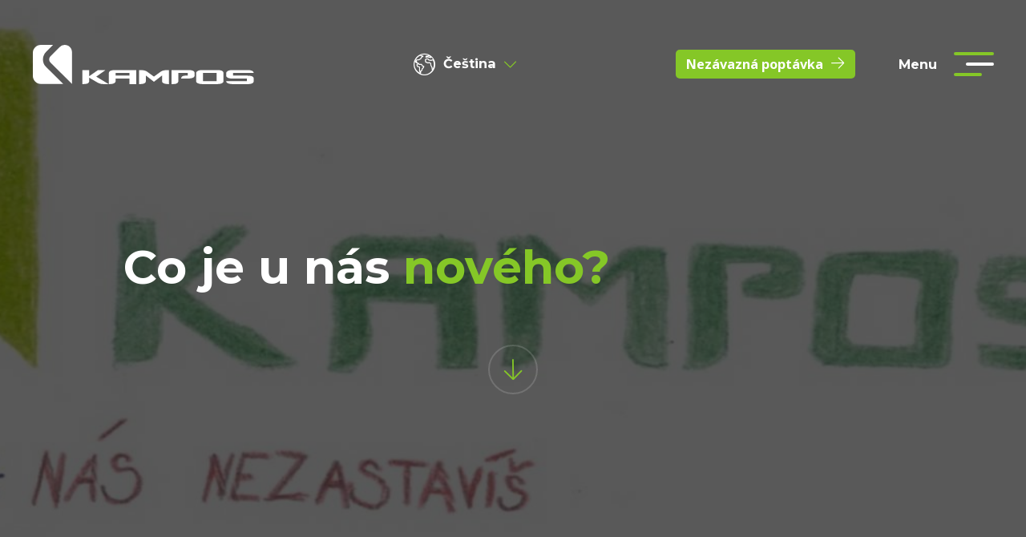

--- FILE ---
content_type: text/html; charset=utf-8
request_url: https://www.kampos.cz/aktuality/
body_size: 6541
content:


<!DOCTYPE html>
<html lang="cs">
<head>
    <meta charset="utf-8" />
    <meta name="viewport" content="width=device-width, initial-scale=1.0">
        
<title>Aktuality a novinky | Nejnov&#x11B;j&#x161;&#xED; informace | KAMPOS</title>
<meta name="twitter:card" content="summary_large_image" />
    <meta name="description" content="&lt;p&gt;Bu&#x10F;te v obraze s nejnov&#x11B;j&#x161;&#xED;mi aktualitami a novinkami od KAMPOS.cz. Sledujte na&#x161;e str&#xE1;nky, aby v&#xE1;m neunikly posledn&#xED; trendy, produkty a ud&#xE1;losti v oboru. P&#x159;idejte se k na&#x161;im informovan&#xFD;m &#x10D;ten&#xE1;&#x159;&#x16F;m.&lt;br&gt;&lt;/p&gt;" />
    <meta property="og:image" content="https://webadmin.kampos.cz/media/Images/aktu.png" />
    <link rel="canonical" href="https://www.kampos.cz/aktuality/">

    <link rel="icon" type="image/x-icon" href="https://webadmin.kampos.cz/media/favicon.ico">
    <link rel="preload" href="https://fonts.googleapis.com/css2?family=Montserrat:wght@400;700&family=Open+Sans:wght@400;700&display=swap" as="style" preconnect crossorigin="anonymous">
    <link rel="stylesheet" href="https://fonts.googleapis.com/css2?family=Montserrat:wght@400;700&family=Open+Sans:wght@400;700&display=swap">
    <link rel="stylesheet" href="/Kampos/css/plugins.css" />
    <link rel="stylesheet" href="/Kampos/css/style.css" />
    <link rel="preload" href="/Kampos/css/fonts/icomoon.eot?u43g30" as="font" crossorigin="anonymous">
    <link rel="preload" href="/Kampos/css/fonts/icomoon.woff?u43g30" as="font" crossorigin="anonymous">
    <link rel="preload" href="/Kampos/css/fonts/icomoon.woff2?u43g30" as="font" crossorigin="anonymous">
    
    

        <!-- Google Tag Manager -->
    <script>
        (function (w, d, s, l, i) {
            w[l] = w[l] || []; w[l].push({
                'gtm.start':
                    new Date().getTime(), event: 'gtm.js'
            }); var f = d.getElementsByTagName(s)[0],
                j = d.createElement(s), dl = l != 'dataLayer' ? '&l=' + l : ''; j.async = true; j.src =
                    'https://www.googletagmanager.com/gtm.js?id=' + i + dl; f.parentNode.insertBefore(j, f);
        })(window, document, 'script', 'dataLayer', 'GTM-NP825HV');
    </script>
    <!-- End Google Tag Manager -->
 <meta name="google-site-verification" content="a9FmchFa8bqjvQe8LSrtTJSK_4xxA08pvCeaoBhPQ2o" />
    <script type="application/ld+json">
        {  
"@context": "http://schema.org",
  "@type": "Organization",
  "name": "KAMPOS",
  "url": "www.kampos.cz",
  "logo": {
    "@context": "http://schema.org",
    "@type": "ImageObject",
    "url": "https://www.kampos.cz/Kampos/img/logo.svg"
  },
  "email": "info@kampos.cz",
  "faxNumber": "",
  "telephone": "+420731638589",
  "sameAs": []
}
    </script>
</head>
<body class="cs-CZ" data-locale="cs-CZ">
    <header>
        <div class="pux-container">
            <div class="header">
                <a href="/" class="header-logo"><img src="/Kampos/img/logo.svg" alt="logo kampos"></a>
                <div class="header-language-selector header-open-menu" data-menu="language-selector">

                    <div class="header-language-selector-active">Čeština</div>
                    <ul>
                            <li><a href="/" data-active="True">Čeština</a></li>
                            <li><a href="/en" data-active="False">Angličtina</a></li>
                    </ul>
                </div>
                <div class="header-menu-container" data-menu="header-menu">
                    <div class="pux-container">
                        <ul class="header-menu">
                            

<ul>
            <li>

                    <a href="/o-nas/" class="">O n&#xE1;s</a>
            </li>
            <li>

                    <a href="/montaz-konektoru-a-vyroba-kabelovych-svazku/" class="">Mont&#xE1;&#x17E; konektor&#x16F; a v&#xFD;roba kabelov&#xFD;ch svazk&#x16F;</a>
            </li>
            <li>

                    <a href="/pronajem-skladu-a-kancelari/" class="">Pron&#xE1;jem sklad&#x16F; a kancel&#xE1;&#x159;&#xED;</a>
            </li>
            <li>

                    <a href="/obalove-materialy/" class="">Obalov&#xE9; materi&#xE1;ly</a>
            </li>
            <li>

                    <a href="/podsedaky-sitcard/" class="">Podsed&#xE1;ky SITCARD</a>
            </li>
            <li>

                    <a href="/aktuality/" class="active">Aktuality</a>
            </li>
            <li>

                    <a href="/kariera/" class="">Kari&#xE9;ra</a>
            </li>
            <li>

                    <a href="/kampos-pomaha/" class="">KAMPOS pom&#xE1;h&#xE1;</a>
            </li>
            <li>

                    <a href="/kontakt/" class="">Kontakt</a>
            </li>
            <li>

                    <a href="https://www.b2b.kampos.cz/" target="_blank" class="">
                        B2B port&#xE1;l
                    </a>
            </li>
            <li>

                    <a href="https://www.sklady-kurim.cz/" target="_blank" class="">
                        KAMPOS LOGISTICS, s.r.o.
                    </a>
            </li>
            <li>

                    <a href="/poptavkovy-formular/" class="">Nez&#xE1;vazn&#xE1; popt&#xE1;vka</a>
            </li>
</ul>
                        </ul>
                    </div>
                </div>


                <div class="header-open-menu-helper main-menu">
                        <a href="/poptavkovy-formular" class="btn btn-full btn-arrow">Nezávazná poptávka</a>
                    <div class="header-open-menu" data-menu="header-menu">
                        <div class="header-open-menu-text-open">Menu</div>
                        <div class="header-open-menu-text-close">Zavřít</div>
                        <div class="header-open-menu-hamburger"></div>
                    </div>
                </div>
            </div>
        </div>
    </header>
    <main>
        

    <section class="flow">

                <div class="widget-container widget-kampostopimage size-100 alignment-justify    ">
                    


    <section class="top-image top-image-full ">
        <picture>
    <source srcset="https://webadmin.kampos.cz/media/Images/nas_n.jpg?width=600&amp;height=0&amp;quality=70&amp;token=BQurZ9ibBcYQVA%2B4q2b8cCdN9T%2FeTxh9wyT3YIHCfQw%3D"
            media="(max-width: 500px)">
    <source srcset="https://webadmin.kampos.cz/media/Images/nas_n.jpg?width=1200&amp;height=0&amp;quality=70&amp;token=T9oEElV0awBSqqXsZoQ8y8eddoFZxhKoL0cGk7omLKQ%3D"
            media="(max-width: 1000px)">
    <img class="top-image-picture" src="https://webadmin.kampos.cz/media/Images/nas_n.jpg?width=1920&amp;height=0&amp;quality=70&amp;token=q4diO%2BdPwbEWD13NjBj6YuQCpk8zKTIlqeVGDKDzwHQ%3D" alt="" loading="lazy" width="1920" height="700" />
</picture>

        <div class="top-image-inner grey-background">
            <div class="pux-container">
                <div class="top-image-content">
                    <div class="top-image-content-text h1">
                        <p>Co je u nás&nbsp;<span style="color: rgba(133, 199, 39, 1)">nového?</span></p>
                    </div>
                            <div class="top-image-content-btn">
                                <a href="#blogs" class="btn-circle">
                                </a>
                            </div>

                </div>
            </div>
        </div>
    </section>

                </div>
    </section>


<div class="pux-container">
    <div class="blog-page">
        

<div class="filter-">
        <div class="filter-list" data-id="">
            <a class="filter-item info-label label-all active"
               href="/aktuality/">Vše</a>
        <a data-id="4nqxf0pf496hbs63ah3917rtcq"
           data-category="novinka"
           class="filter-item info-label "
           href="/aktuality/?blog-labels=novinka">
                   Novinka
        </a>
        <a data-id="4sw58xkr2vb4428erpwzw64dmr"
           data-category="vyroba"
           class="filter-item info-label "
           href="/aktuality/?blog-labels=vyroba">
                   Výroba
        </a>
        </div>
</div>

        <div id="blogs" class="blog-container">
            
    <div id="PuxBlogPost" class="pux-oc-repeater" data-ajax-append-target>

<div class="blog-box">
    <a href="/kolac-pro-hospic-2/" class="blog-item">
        <div class="blog-item-image">
                <div class="blog-item-image-labels">
                    <span class="info-label">Novinka</span>
                </div>
                <div class="blog-item-image-date">13. &#x159;&#xED;jna 2025</div>
                <img src="https://webadmin.kampos.cz/media/Images/kol.png?width=800&amp;height=0&amp;quality=70&amp;token=w2q2tIUgnoE8bHDnY3n8VZLX0w7PsxotllxnAuZPk8Y%3D" alt="Kol&#xE1;&#x10D; pro hospic" loading="lazy" width="478" height="319" srcset="https://webadmin.kampos.cz/media/Images/kol.png?width=400&amp;height=0&amp;quality=70&amp;token=kB%2BJ%2B01ENTFQ1NjTJxdVYc7cgn%2BUbSRi2Co2GVj5FCI%3D 500w, https://webadmin.kampos.cz/media/Images/kol.png?width=600&amp;height=0&amp;quality=70&amp;token=BQurZ9ibBcYQVA%2B4q2b8cCdN9T%2FeTxh9wyT3YIHCfQw%3D 500w" />
        </div>
        <div class="blog-item-content">
            <h4>Kol&#xE1;&#x10D; pro hospic</h4>
            <blockquote style="text-align: justify">Ve středu 8. října 2025 se uskutečnila podzimní sbírka Koláč pro hospic.&nbsp;<br></blockquote>

        </div>
    </a>
</div>
<div class="blog-box">
    <a href="/2-vydani-casopisu-nas-kampos-je-tady/" class="blog-item">
        <div class="blog-item-image">
                <div class="blog-item-image-labels">
                    <span class="info-label">Novinka</span>
                </div>
                <div class="blog-item-image-date">08. &#x10D;ervence 2025</div>
                <img src="https://webadmin.kampos.cz/media/Images/1cas.jpg?width=800&amp;height=0&amp;quality=70&amp;token=w2q2tIUgnoE8bHDnY3n8VZLX0w7PsxotllxnAuZPk8Y%3D" alt="2. vyd&#xE1;n&#xED; &#x10D;asopisu N&#xC1;&#x160; KAMPOS je tady!" loading="lazy" width="478" height="319" srcset="https://webadmin.kampos.cz/media/Images/1cas.jpg?width=400&amp;height=0&amp;quality=70&amp;token=kB%2BJ%2B01ENTFQ1NjTJxdVYc7cgn%2BUbSRi2Co2GVj5FCI%3D 500w, https://webadmin.kampos.cz/media/Images/1cas.jpg?width=600&amp;height=0&amp;quality=70&amp;token=BQurZ9ibBcYQVA%2B4q2b8cCdN9T%2FeTxh9wyT3YIHCfQw%3D 500w" />
        </div>
        <div class="blog-item-content">
            <h4>2. vyd&#xE1;n&#xED; &#x10D;asopisu N&#xC1;&#x160; KAMPOS je tady!</h4>
            <p style="text-align: justify">V dalším, již 2. vydání časopisu <strong>NÁŠ KAMPOS </strong>vám přinášíme informace o naší pobočce v Jedlové a spoustu dalších zajímavostí a novinek z prostředí naší firmy.</p>
        </div>
    </a>
</div>
<div class="blog-box">
    <a href="/1-vydani-casopisu-nas-kampos-v-roce-2025/" class="blog-item">
        <div class="blog-item-image">
                <div class="blog-item-image-labels">
                    <span class="info-label">Novinka</span>
                </div>
                <div class="blog-item-image-date">02. dubna 2025</div>
                <img src="https://webadmin.kampos.cz/media/Images/1ccc.jpg?width=800&amp;height=0&amp;quality=70&amp;token=w2q2tIUgnoE8bHDnY3n8VZLX0w7PsxotllxnAuZPk8Y%3D" alt="1. vyd&#xE1;n&#xED; &#x10D;asopisu N&#xC1;&#x160; KAMPOS v roce 2025" loading="lazy" width="478" height="319" srcset="https://webadmin.kampos.cz/media/Images/1ccc.jpg?width=400&amp;height=0&amp;quality=70&amp;token=kB%2BJ%2B01ENTFQ1NjTJxdVYc7cgn%2BUbSRi2Co2GVj5FCI%3D 500w, https://webadmin.kampos.cz/media/Images/1ccc.jpg?width=600&amp;height=0&amp;quality=70&amp;token=BQurZ9ibBcYQVA%2B4q2b8cCdN9T%2FeTxh9wyT3YIHCfQw%3D 500w" />
        </div>
        <div class="blog-item-content">
            <h4>1. vyd&#xE1;n&#xED; &#x10D;asopisu N&#xC1;&#x160; KAMPOS v roce 2025</h4>
            <p style="text-align: justify">Přinášíme vám novinky a zajímavosti z prostředí naší společnosti v prvním vydání časopisu <strong>NÁŠ KAMPOS pro rok 2025.</strong></p>
        </div>
    </a>
</div>
<div class="blog-box">
    <a href="/casopis-nas-kampos-special/" class="blog-item">
        <div class="blog-item-image">
                <div class="blog-item-image-labels">
                    <span class="info-label">Novinka</span>
                </div>
                <div class="blog-item-image-date">19. prosince 2024</div>
                <img src="https://webadmin.kampos.cz/media/Images/spec1.jpg?width=800&amp;height=0&amp;quality=70&amp;token=w2q2tIUgnoE8bHDnY3n8VZLX0w7PsxotllxnAuZPk8Y%3D" alt="&#x10C;asopis N&#xC1;&#x160; KAMPOS - speci&#xE1;l" loading="lazy" width="478" height="319" srcset="https://webadmin.kampos.cz/media/Images/spec1.jpg?width=400&amp;height=0&amp;quality=70&amp;token=kB%2BJ%2B01ENTFQ1NjTJxdVYc7cgn%2BUbSRi2Co2GVj5FCI%3D 500w, https://webadmin.kampos.cz/media/Images/spec1.jpg?width=600&amp;height=0&amp;quality=70&amp;token=BQurZ9ibBcYQVA%2B4q2b8cCdN9T%2FeTxh9wyT3YIHCfQw%3D 500w" />
        </div>
        <div class="blog-item-content">
            <h4>&#x10C;asopis N&#xC1;&#x160; KAMPOS - speci&#xE1;l</h4>
            <p style="text-align: justify">Tentokrát jsme pro vás připravili speciální vydání časopisu NÁŠ KAMPOS. Podívejte se, co jsme všechno v tomto roce dokázali.</p>
        </div>
    </a>
</div>
<div class="blog-box">
    <a href="/kolac-pro-hospic-1/" class="blog-item">
        <div class="blog-item-image">
                <div class="blog-item-image-labels">
                    <span class="info-label">Novinka</span>
                </div>
                <div class="blog-item-image-date">17. &#x159;&#xED;jna 2024</div>
                <img src="https://webadmin.kampos.cz/media/Images/kol.png?width=800&amp;height=0&amp;quality=70&amp;token=w2q2tIUgnoE8bHDnY3n8VZLX0w7PsxotllxnAuZPk8Y%3D" alt="Kol&#xE1;&#x10D; pro hospic" loading="lazy" width="478" height="319" srcset="https://webadmin.kampos.cz/media/Images/kol.png?width=400&amp;height=0&amp;quality=70&amp;token=kB%2BJ%2B01ENTFQ1NjTJxdVYc7cgn%2BUbSRi2Co2GVj5FCI%3D 500w, https://webadmin.kampos.cz/media/Images/kol.png?width=600&amp;height=0&amp;quality=70&amp;token=BQurZ9ibBcYQVA%2B4q2b8cCdN9T%2FeTxh9wyT3YIHCfQw%3D 500w" />
        </div>
        <div class="blog-item-content">
            <h4>Kol&#xE1;&#x10D; pro hospic</h4>
            <blockquote style="text-align: justify">Každý, kdo chce podpořit domácí hospicovou péči může vhodit svůj příspěvek do zapečetěné pokladničky na stánku nebo dobrovolníkům v ulicích.&nbsp;<br></blockquote>

        </div>
    </a>
</div>
<div class="blog-box">
    <a href="/4-vydani-casopisu-nas-kampos/" class="blog-item">
        <div class="blog-item-image">
                <div class="blog-item-image-labels">
                    <span class="info-label">Novinka</span>
                </div>
                <div class="blog-item-image-date">14. &#x159;&#xED;jna 2024</div>
                <img src="https://webadmin.kampos.cz/media/Images/lc1.jpg?width=800&amp;height=0&amp;quality=70&amp;token=w2q2tIUgnoE8bHDnY3n8VZLX0w7PsxotllxnAuZPk8Y%3D" alt="4. vyd&#xE1;n&#xED; &#x10D;asopisu N&#xC1;&#x160; KAMPOS" loading="lazy" width="478" height="319" srcset="https://webadmin.kampos.cz/media/Images/lc1.jpg?width=400&amp;height=0&amp;quality=70&amp;token=kB%2BJ%2B01ENTFQ1NjTJxdVYc7cgn%2BUbSRi2Co2GVj5FCI%3D 500w, https://webadmin.kampos.cz/media/Images/lc1.jpg?width=600&amp;height=0&amp;quality=70&amp;token=BQurZ9ibBcYQVA%2B4q2b8cCdN9T%2FeTxh9wyT3YIHCfQw%3D 500w" />
        </div>
        <div class="blog-item-content">
            <h4>4. vyd&#xE1;n&#xED; &#x10D;asopisu N&#xC1;&#x160; KAMPOS</h4>
            <p style="text-align: justify">Jsme rádi, že Vám můžeme představit již čtvrté číslo časopisu <strong>NÁŠ KAMPOS</strong>.&nbsp;</p>
        </div>
    </a>
</div>
<div class="blog-box">
    <a href="/3-vydani-casopisu-nas-kampos/" class="blog-item">
        <div class="blog-item-image">
                <div class="blog-item-image-labels">
                    <span class="info-label">Novinka</span>
                </div>
                <div class="blog-item-image-date">09. &#x10D;ervence 2024</div>
                <img src="https://webadmin.kampos.cz/media/Images/obal1.jpg?width=800&amp;height=0&amp;quality=70&amp;token=w2q2tIUgnoE8bHDnY3n8VZLX0w7PsxotllxnAuZPk8Y%3D" alt="3. vyd&#xE1;n&#xED; &#x10D;asopisu N&#xC1;&#x160; KAMPOS" loading="lazy" width="478" height="319" srcset="https://webadmin.kampos.cz/media/Images/obal1.jpg?width=400&amp;height=0&amp;quality=70&amp;token=kB%2BJ%2B01ENTFQ1NjTJxdVYc7cgn%2BUbSRi2Co2GVj5FCI%3D 500w, https://webadmin.kampos.cz/media/Images/obal1.jpg?width=600&amp;height=0&amp;quality=70&amp;token=BQurZ9ibBcYQVA%2B4q2b8cCdN9T%2FeTxh9wyT3YIHCfQw%3D 500w" />
        </div>
        <div class="blog-item-content">
            <h4>3. vyd&#xE1;n&#xED; &#x10D;asopisu N&#xC1;&#x160; KAMPOS</h4>
            <p style="text-align: justify">Jsme rádi, že Vám můžeme představit v pořadí třetí číslo časopisu <strong>NÁŠ KAMPOS</strong>.&nbsp;</p>
        </div>
    </a>
</div>
<div class="blog-box">
    <a href="/navigujeme-v-arealu/" class="blog-item">
        <div class="blog-item-image">
                <div class="blog-item-image-labels">
                    <span class="info-label">Novinka</span>
                </div>
                <div class="blog-item-image-date">02. &#x10D;ervence 2024</div>
                <img src="https://webadmin.kampos.cz/media/Images/nqr.png?width=800&amp;height=0&amp;quality=70&amp;token=w2q2tIUgnoE8bHDnY3n8VZLX0w7PsxotllxnAuZPk8Y%3D" alt="Navigujeme V&#xE1;s v are&#xE1;lu" loading="lazy" width="478" height="319" srcset="https://webadmin.kampos.cz/media/Images/nqr.png?width=400&amp;height=0&amp;quality=70&amp;token=kB%2BJ%2B01ENTFQ1NjTJxdVYc7cgn%2BUbSRi2Co2GVj5FCI%3D 500w, https://webadmin.kampos.cz/media/Images/nqr.png?width=600&amp;height=0&amp;quality=70&amp;token=BQurZ9ibBcYQVA%2B4q2b8cCdN9T%2FeTxh9wyT3YIHCfQw%3D 500w" />
        </div>
        <div class="blog-item-content">
            <h4>Navigujeme V&#xE1;s v are&#xE1;lu</h4>
            <blockquote style="text-align: justify"><blockquote style="text-align: left"></blockquote><blockquote>V areálu KAMPOS LOGISTICS je nyní možné využít pro vyhledání firem a navigaci k nim webovou aplikaci, která vás provede areálem až k vašemu cíli.<br></blockquote></blockquote><blockquote style="text-align: left"><br></blockquote><blockquote style="text-align: left"><br></blockquote>
        </div>
    </a>
</div>
<div class="blog-box">
    <a href="/den-deti-v-kampose-2024/" class="blog-item">
        <div class="blog-item-image">
                <div class="blog-item-image-labels">
                    <span class="info-label">Novinka</span>
                </div>
                <div class="blog-item-image-date">21. kv&#x11B;tna 2024</div>
                <img src="https://webadmin.kampos.cz/media/Images/Detsky%20den.jpg?width=800&amp;height=0&amp;quality=70&amp;token=w2q2tIUgnoE8bHDnY3n8VZLX0w7PsxotllxnAuZPk8Y%3D" alt="Den d&#x11B;t&#xED; v KAMPOSe 2024" loading="lazy" width="478" height="319" srcset="https://webadmin.kampos.cz/media/Images/Detsky%20den.jpg?width=400&amp;height=0&amp;quality=70&amp;token=kB%2BJ%2B01ENTFQ1NjTJxdVYc7cgn%2BUbSRi2Co2GVj5FCI%3D 500w, https://webadmin.kampos.cz/media/Images/Detsky%20den.jpg?width=600&amp;height=0&amp;quality=70&amp;token=BQurZ9ibBcYQVA%2B4q2b8cCdN9T%2FeTxh9wyT3YIHCfQw%3D 500w" />
        </div>
        <div class="blog-item-content">
            <h4>Den d&#x11B;t&#xED; v KAMPOSe 2024</h4>
            <blockquote style="text-align: justify"><blockquote style="text-align: left">DĚTSKÝ DEN V KAMPOSE 2024 se blíží a my všichni se na vás moc těšíme 😍 .</blockquote><blockquote><br></blockquote></blockquote><blockquote style="text-align: left"><br></blockquote><blockquote style="text-align: left"><br></blockquote>
        </div>
    </a>
</div>
<div class="blog-box">
    <a href="/2-vydani-casopisu-nas-kampos/" class="blog-item">
        <div class="blog-item-image">
                <div class="blog-item-image-labels">
                    <span class="info-label">Novinka</span>
                </div>
                <div class="blog-item-image-date">28. b&#x159;ezna 2024</div>
                <img src="https://webadmin.kampos.cz/media/Stazeni/1x.png?width=800&amp;height=0&amp;quality=70&amp;token=w2q2tIUgnoE8bHDnY3n8VZLX0w7PsxotllxnAuZPk8Y%3D" alt="2. vyd&#xE1;n&#xED; &#x10D;asopisu N&#xC1;&#x160; KAMPOS" loading="lazy" width="478" height="319" srcset="https://webadmin.kampos.cz/media/Stazeni/1x.png?width=400&amp;height=0&amp;quality=70&amp;token=kB%2BJ%2B01ENTFQ1NjTJxdVYc7cgn%2BUbSRi2Co2GVj5FCI%3D 500w, https://webadmin.kampos.cz/media/Stazeni/1x.png?width=600&amp;height=0&amp;quality=70&amp;token=BQurZ9ibBcYQVA%2B4q2b8cCdN9T%2FeTxh9wyT3YIHCfQw%3D 500w" />
        </div>
        <div class="blog-item-content">
            <h4>2. vyd&#xE1;n&#xED; &#x10D;asopisu N&#xC1;&#x160; KAMPOS</h4>
            <p style="text-align: justify">Jsme rádi, že Vám můžeme představit v pořadí již druhé číslo časopisu <strong>NÁŠ KAMPOS</strong>.&nbsp;</p>
        </div>
    </a>
</div>    </div>
        <div class="text-center load-more-button-container mt-60">
            <a class="infinite-repeater-load btn btn-default btn-arrow-down" data-ajax-append-pager href="/aktuality/?page=2" data-ajax-append="true" data-ajax-scroll data-ajax-link="#PuxBlogPost">
                Načíst další články
            </a>
        </div>


        </div>
    </div>
</div>
    </main>
    <footer>
        <div class="pux-container">
            <div class="footer-form mb-60">
            
            </div>
        </div>
        <div class="pux-container">
            <div class="footer row">
                
            <div class="col-12 col-md-6 col-xl-3">
                
<h3>Rychlý kontakt</h3><p>
<a href="mailto:kampos@kampos.cz">kampos@kampos.cz</a></p>
<p><a href="tel:+420731638589">+420 731 638 589</a></p>

            </div>
            <div class="col-12 col-md-6 col-xl-3">
                
<h3>Společnost</h3><p>
KAMPOS, s.r.o. </p><p>
Blanenská 355/117 </p><p>
664 34 Kuřim </p>
<br><p>
IČ: 25546147</p><p>
DIČ: CZ25546147</p>
            </div>
            <div class="col-12 col-md-6 col-xl-3">
                
<h3>Menu</h3>
  <ul>
    <li><a href="/montaz-konektoru-a-vyroba-kabelovych-svazku">Montáž konektorů a kabelových svazků</a></li>
    <li><a href="/pronajem-skladu-a-kancelari">Pronájem prostor</a></li>
    <li><a href="/obalove-materialy">Obalové materiály</a></li><li><a href="/podsedaky-sitcard">Podsedáky Sitcard</a></li>
</ul>
            </div>
            <div class="col-12 col-md-6 col-xl-3">
                
<h3>KAMPOS</h3>
   <ul>
      <li><a href="/o-nas">O nás</a></li><li><a href="/kariera">Kariéra</a></li>
      <li><a href="/aktuality">Aktuality</a></li>
      <li><a href="/kampos-pomaha">KAMPOS pomáhá</a></li><li><a href="/ochrana-osobnich-udaju">Ochrana osobních údajů</a></li><li><a href="/kontakt">Kontakt</a></li>
   </ul>
            </div>
            <div class="col-12 col-md-6 col-xl-3">
                


<div class="socials">

<a class="fb-icon" href="https://cs-cz.facebook.com/KAMPOS.Kurim/" target="_blank">https://cs-cz.facebook.com/KAMPOS.Kurim/</a>


<a class="li-icon" href="https://www.linkedin.com/company/kampos-s-r-o-/mycompany/" target="_blank">https://www.linkedin.com/company/kampos-s-r-o-/mycompany/</a>


<a class="yt-icon" href="https://www.youtube.com/@kamposs.r.o.2341/featured" target="_blank">https://www.youtube.com/@kamposs.r.o.2341/featured</a>

</div>

            </div>

            </div>
            <div class="copyright">
                <div class="copyright-inner row">
                    <div class="col-12 col-md-6">
                        © 2014–2026 KAMPOS, s.r.o., Všechna práva vyhrazena.
                    </div>
                    <div class="col-12 col-md-6">
                        Webdesign tvoříme srdcem – jsme  <a href="https://www.puxdesign.cz">PUXdesign</a>.
                    </div>
                </div>
            </div>
        </div>
    </footer>

    
    <script src="/Kampos/js/plugins.js?v=Gd4rNDdza2hFzM1Fp_QSmkiCFWjoABzMP4qikhcxqDU" defer></script>
    <script src="/Kampos/js/app.js?v=EXlganliXEb1zV55EjWHV3ItdXV7HQvMOtI-NbyIors" defer></script>

    <div id="ie-warning-modal">
        <div class="overlay">
            <div class="modal-body">
                <div class="modal-header">
                    <h2 class="modal-title">Váš prohlížeč není podporován</h2>
                    <button type="button" class="close">
                        <span>&times;</span>
                    </button>
                </div>
                <div class="perex">Nainstalujte si prosím některý z podporovaných prohlížečů</div>
                <ul>
                    <li><a href="https://www.google.com/intl/cs_CZ/chrome/" target="_blank">Chrome</a></li>
                    <li><a href="https://www.mozilla.org/cs/firefox/new/" target="_blank">Firefox</a></li>
                </ul>
                <div class="modal-footer">
                    <button type="button" class="btn btn-primary btn-accept-warning">Pokračovat na web</button>
                </div>
            </div>
        </div>
    </div>
</body>
</html>

--- FILE ---
content_type: text/css
request_url: https://www.kampos.cz/Kampos/css/style.css
body_size: 27992
content:
@-webkit-keyframes rotating{100%{-webkit-transform:rotate(360deg);transform:rotate(360deg)}}@keyframes rotating{100%{-webkit-transform:rotate(360deg);transform:rotate(360deg)}}@-webkit-keyframes sk-stretchdelay{0%,40%,100%{-webkit-transform:scaleY(0.4)}20%{-webkit-transform:scaleY(1)}}@keyframes sk-stretchdelay{0%,40%,100%{transform:scaleY(0.4);-webkit-transform:scaleY(0.4)}20%{transform:scaleY(1);-webkit-transform:scaleY(1)}}@font-face{font-family:'icomoon';src:url("fonts/icomoon.eot?8rlrea");src:url("fonts/icomoon.eot?8rlrea#iefix") format("embedded-opentype"),url("fonts/icomoon.woff2?8rlrea") format("woff2"),url("fonts/icomoon.ttf?8rlrea") format("truetype"),url("fonts/icomoon.woff?8rlrea") format("woff"),url("fonts/icomoon.svg?8rlrea#icomoon") format("svg");font-weight:normal;font-style:normal;font-display:block}[class^="icon-"],[class*=" icon-"]{font-family:'icomoon' !important;speak:never;font-style:normal;font-weight:normal;font-variant:normal;text-transform:none;line-height:1;-webkit-font-smoothing:antialiased;-moz-osx-font-smoothing:grayscale}.icon-facebook:before{content:"\e90a";color:#23599a}.icon-linkedin:before{content:"\e90b";color:#0a66c2}.icon-youtube-1 .path1:before{content:"\e90c";color:red}.icon-youtube-1 .path2:before{content:"\e90d";margin-left:-1em;color:#fff}.icon-arrow:before{content:"\e900"}.icon-arrow1:before{content:"\e909"}.icon-download:before{content:"\e901"}.icon-email:before{content:"\e902"}.icon-file:before{content:"\e903"}.icon-chevron:before{content:"\e904"}.icon-chevron1:before{content:"\e908"}.icon-language:before{content:"\e905"}.icon-mobile:before{content:"\e906"}.icon-video:before{content:"\e907"}.card-items-container{display:-webkit-box;display:-ms-flexbox;display:flex;-ms-flex-wrap:wrap;flex-wrap:wrap;margin:0 -2rem}.card-item-box{-webkit-box-flex:0;-ms-flex:0 0 100%;flex:0 0 100%;max-width:100%;padding:2rem}@media (min-width: 575px){.card-item-box{-webkit-box-flex:0;-ms-flex:0 0 50%;flex:0 0 50%;max-width:50%}}@media (min-width: 768px){.card-item-box{-webkit-box-flex:0;-ms-flex:0 0 33.333%;flex:0 0 33.333%;max-width:33.333%}}.card-item{font-weight:400;color:#000}.card-item-image{height:0;padding-bottom:64%;border-radius:6px;background-size:cover;background-repeat:no-repeat;background-position:center}a.card-item:hover,a.card-item:focus{text-decoration:none;color:#000}a.card-item:hover h4,a.card-item:focus h4{color:#85c727;-webkit-transition:0.3s ease all;-o-transition:0.3s ease all;transition:0.3s ease all}.green-background .card-item{color:#fff}.green-background .card-item a{color:#fff}.cta-block{width:100%;background-size:cover !important;background-position:top center !important;display:-webkit-box;display:-ms-flexbox;display:flex;-webkit-box-orient:horizontal;-webkit-box-direction:normal;-ms-flex-direction:row;flex-direction:row;position:relative}.cta-block-inner{position:relative;z-index:22;width:100%;display:-webkit-box;display:-ms-flexbox;display:flex;-webkit-box-align:center;-ms-flex-align:center;align-items:center;padding:3rem 3rem;min-height:26rem}@media (min-width: 320px){.cta-block-inner{font-size:3.6rem}}@media (min-width: 480px){.cta-block-inner{font-size:3.27273rem}}@media (min-width: 575px){.cta-block-inner{font-size:3rem}}@media (min-width: 768px){.cta-block-inner{font-size:2.4rem}}@media (min-width: 992px){.cta-block-inner{font-size:2.25rem}}@media (min-width: 1200px){.cta-block-inner{font-size:2rem}}@media (min-width: 320px){.cta-block-inner{line-height:5.6rem}}@media (min-width: 480px){.cta-block-inner{line-height:5.09091rem}}@media (min-width: 575px){.cta-block-inner{line-height:4.66667rem}}@media (min-width: 768px){.cta-block-inner{line-height:3.73333rem}}@media (min-width: 992px){.cta-block-inner{line-height:3.5rem}}@media (min-width: 1200px){.cta-block-inner{line-height:3.11111rem}}@media (min-width: 1400px){.cta-block-inner{line-height:3rem}}.cta-block-inner h2,.cta-block-inner h3{color:#fff;margin:0 0 2.5rem 0}@media (min-width: 992px){.cta-block-inner{padding:3rem 8rem}}.cta-block .pux-container{width:100%}.cta-block-content{color:#fff;max-width:100%;text-align:center}.cta-block-content-btn{padding:3rem 0 0 0}.cta-block:before{content:"";position:absolute;width:100%;height:100%;top:0;left:0;background:rgba(9,69,47,0.65)}.cta-block.no-image{-webkit-box-pack:center;-ms-flex-pack:center;justify-content:center}.cta-block.no-image .cta-block-content{text-align:center;max-width:95rem;margin:0 auto}.cta-block.no-image:before{display:none !important}@media (min-width: 320px){.image-content-container{font-size:3.6rem}}@media (min-width: 480px){.image-content-container{font-size:3.27273rem}}@media (min-width: 575px){.image-content-container{font-size:3rem}}@media (min-width: 768px){.image-content-container{font-size:2.5rem}}@media (min-width: 992px){.image-content-container.grey-background,.image-content-container.green-background{color:#fffdf6}}@media (min-width: 992px){.image-content-container.grey-background h1,.image-content-container.grey-background h2,.image-content-container.grey-background h3,.image-content-container.grey-background h4,.image-content-container.grey-background a,.image-content-container.green-background h1,.image-content-container.green-background h2,.image-content-container.green-background h3,.image-content-container.green-background h4,.image-content-container.green-background a{color:#fff}}@media (min-width: 992px){.image-content-container.grey-background{background-color:#3e3e3e}}.image-content-container.grey-background .image-content-item-bcg{-webkit-filter:grayscale(1);filter:grayscale(1);-webkit-transition:0.3s ease all;-o-transition:0.3s ease all;transition:0.3s ease all}@media (min-width: 992px){.image-content-container.grey-background .image-content-item:hover,.image-content-container.grey-background .image-content-item:focus{background-color:#fffdf6;color:#09452f}}.image-content-container.grey-background .image-content-item:hover .image-content-item-bcg,.image-content-container.grey-background .image-content-item:focus .image-content-item-bcg{-webkit-filter:none;filter:none}@media (min-width: 992px){.image-content-container.grey-background .image-content-item:hover h1,.image-content-container.grey-background .image-content-item:hover h2,.image-content-container.grey-background .image-content-item:hover h3,.image-content-container.grey-background .image-content-item:hover h4,.image-content-container.grey-background .image-content-item:hover a,.image-content-container.grey-background .image-content-item:focus h1,.image-content-container.grey-background .image-content-item:focus h2,.image-content-container.grey-background .image-content-item:focus h3,.image-content-container.grey-background .image-content-item:focus h4,.image-content-container.grey-background .image-content-item:focus a{color:#09452f}}.image-content-container.grey-background .btn.btn-default{border:#fffdf6 2px solid;color:#fff;-webkit-transition:0.3s ease all;-o-transition:0.3s ease all;transition:0.3s ease all}.image-content-container.green-background{color:#09452f}@media (min-width: 992px){.image-content-container.green-background{color:#fffdf6}}.image-content-container.green-background .image-content-item{background:#fff}@media (min-width: 992px){.image-content-container.green-background .image-content-item{background:#09452f}}.image-content-container.green-background .btn.btn-default,.image-content-container.green-background h1,.image-content-container.green-background h2,.image-content-container.green-background h3,.image-content-container.green-background h4,.image-content-container.green-background a{color:#09452f}@media (min-width: 992px){.image-content-container.green-background .btn.btn-default,.image-content-container.green-background h1,.image-content-container.green-background h2,.image-content-container.green-background h3,.image-content-container.green-background h4,.image-content-container.green-background a{color:#fff}}.image-content-container.green-background .image-content-item:hover,.image-content-container.green-background .image-content-item:focus{color:#09452f}@media (min-width: 992px){.image-content-container.green-background .image-content-item:hover,.image-content-container.green-background .image-content-item:focus{background:#fffdf6}}.image-content-container.green-background .image-content-item:hover .btn.btn-default,.image-content-container.green-background .image-content-item:hover h1,.image-content-container.green-background .image-content-item:hover h2,.image-content-container.green-background .image-content-item:hover h3,.image-content-container.green-background .image-content-item:hover h4,.image-content-container.green-background .image-content-item:hover a,.image-content-container.green-background .image-content-item:focus .btn.btn-default,.image-content-container.green-background .image-content-item:focus h1,.image-content-container.green-background .image-content-item:focus h2,.image-content-container.green-background .image-content-item:focus h3,.image-content-container.green-background .image-content-item:focus h4,.image-content-container.green-background .image-content-item:focus a{color:#09452f}.image-content-container.green-background .image-content-item:hover .btn.btn-default:hover,.image-content-container.green-background .image-content-item:hover .btn.btn-default:focus,.image-content-container.green-background .image-content-item:focus .btn.btn-default:hover,.image-content-container.green-background .image-content-item:focus .btn.btn-default:focus{color:#fff}.image-content-container.green-background .btn.btn-default{border-color:#85c727}@media (min-width: 992px){.image-content-container.green-background .btn.btn-default{color:#fff}}.image-content-item{position:relative;display:block;-webkit-transition:ease all 0.3s;-o-transition:ease all 0.3s;transition:ease all 0.3s;font-weight:normal}@media (min-width: 320px) and (max-width: 991px){.image-content-item{padding-bottom:6rem}}.image-content-item:hover,.image-content-item:focus{text-decoration:none}.image-content-item:hover .btn.btn-default,.image-content-item:focus .btn.btn-default{border-color:#85c727;color:#09452f}.image-content-item:hover .btn.btn-default:hover,.image-content-item:hover .btn.btn-default:focus,.image-content-item:focus .btn.btn-default:hover,.image-content-item:focus .btn.btn-default:focus{background-color:#85c727;color:#fff}.image-content-item:hover .btn.btn-default:hover:after,.image-content-item:hover .btn.btn-default:focus:after,.image-content-item:focus .btn.btn-default:hover:after,.image-content-item:focus .btn.btn-default:focus:after{color:#fff}.image-content-item img{display:block}@media (min-width: 992px){.image-content-item img{display:none}}.image-content-item-left{padding:4rem 0}@media (min-width: 992px){.image-content-item-left{padding:6rem 10rem 6rem 0}}.image-content-item-bcg{display:none}@media (min-width: 992px){.image-content-item-bcg{width:50%;height:100%;right:0;top:0;position:absolute;display:block;background-position:center !important;background-repeat:no-repeat !important;background-size:cover !important}}@media (min-width: 992px){.image-content-item.reverse-item .image-content-item-left{padding:6rem 0 6rem 10rem}}.image-content-item.reverse-item .image-content-item-bcg{left:0;right:auto}.image-content-item-inner{display:-webkit-box;display:-ms-flexbox;display:flex;-ms-flex-wrap:wrap;flex-wrap:wrap;-webkit-box-align:center;-ms-flex-align:center;align-items:center}@media (min-width: 320px) and (max-width: 991px){.image-content-item .video-item .image-content-item-bcg{display:block;position:relative;padding-bottom:65%;background-size:cover !important;background-position:center !important;background-repeat:no-repeat !important}}.image-content-item .video-item .image-content-item-bcg:before,.image-content-item .video-item .image-content-item-bcg:after{content:"";position:absolute;top:50%;left:50%;-webkit-transform:translate(-50%, -50%);-ms-transform:translate(-50%, -50%);transform:translate(-50%, -50%);-webkit-transition:0.3s ease all;-o-transition:0.3s ease all;transition:0.3s ease all}.image-content-item .video-item .image-content-item-bcg:after{content:"\e907";color:#85c727}@media (min-width: 320px){.image-content-item .video-item .image-content-item-bcg:after{font-size:9rem}}.image-content-item .video-item .image-content-item-bcg:before{width:100%;height:100%;background-color:rgba(0,0,0,0.6);-webkit-transition:0.3s ease all;-o-transition:0.3s ease all;transition:0.3s ease all}.image-content-item .video-item .image-content-item-bcg:hover:after,.image-content-item .video-item .image-content-item-bcg:focus:after{color:#09452f}.image-content-item .btn-container{margin-top:4rem}.image-content-item h2,.image-content-item h3,.image-content-item h4{margin:0 0 2.5rem 0}.image-content-item-left{width:100%}@media (min-width: 992px){.image-content-item-left{width:50%;min-width:50%}}.image-content-item-right{width:100%}@media (min-width: 992px){.image-content-item-right{width:50%;min-width:50%;min-height:64rem}}@media (min-width: 992px){.image-content-item.reverse-item .image-content-item-left{-webkit-box-ordinal-group:3;-ms-flex-order:2;order:2}}@media (min-width: 992px){.image-content-item.reverse-item .image-content-item-right{-webkit-box-ordinal-group:2;-ms-flex-order:1;order:1}}.features-container{display:-webkit-box;display:-ms-flexbox;display:flex;-ms-flex-wrap:wrap;flex-wrap:wrap;-ms-flex-pack:distribute;justify-content:space-around;margin:0 -2rem}.features-container .drag-placeholder,.features-container .feature-box{padding:0 2rem 6rem 2rem;width:100%;-webkit-box-flex:0;-ms-flex:0 1 100%;flex:0 1 100%;max-width:100%}@media (min-width: 480px){.features-container .drag-placeholder,.features-container .feature-box{-webkit-box-flex:0;-ms-flex:0 1 50%;flex:0 1 50%;max-width:50%}}@media (min-width: 992px){.features-container .drag-placeholder,.features-container .feature-box{-webkit-box-flex:0;-ms-flex:0 1 33.333%;flex:0 1 33.333%;max-width:33.333%}}.feature-item{width:100%;display:block;text-align:center}.feature-item-content{padding:2rem 0 0 0}.feature-item-ico{min-width:25rem;width:25rem;height:25rem;position:relative;overflow:hidden;border-radius:0%;display:inline-block}.feature-item-content{width:100%;padding:0 0 0 2rem}.feature-item-content h4{margin:0;padding:0 0 3rem 0;font-family:"Open Sans",sans-serif}.feature-item-content-text{padding:0 0 1rem 0;line-height:1.66}.small-items h2{margin:2rem 0 4rem 0}.small-items .feature-item-ico{min-width:120px;width:120px;height:120px}@media (min-width: 320px){.small-items .feature-item-content{font-size:2.8rem}}@media (min-width: 480px){.small-items .feature-item-content{font-size:2.54545rem}}@media (min-width: 575px){.small-items .feature-item-content{font-size:2.33333rem}}@media (min-width: 768px){.small-items .feature-item-content{font-size:2rem}}.small-items .feature-item-content h4{padding:0 0 1rem 0}@media (min-width: 320px){.small-items .feature-item-content h4{font-size:2.8rem}}@media (min-width: 480px){.small-items .feature-item-content h4{font-size:2.54545rem}}@media (min-width: 575px){.small-items .feature-item-content h4{font-size:2.33333rem}}@media (min-width: 768px){.small-items .feature-item-content h4{font-size:2rem}}.feature-item-show-more{display:-webkit-inline-box;display:-ms-inline-flexbox;display:inline-flex;-webkit-box-align:center;-ms-flex-align:center;align-items:center}.feature-item-show-more:before{content:"";-webkit-transition:300ms;-o-transition:300ms;transition:300ms;font-size:7px;margin:0 10px 0 0}.feature-item-show-more.open:before{-webkit-transform:rotate(180deg);-ms-transform:rotate(180deg);transform:rotate(180deg)}.feature-item-show-more:hover,.feature-item-show-more:focus{text-decoration:none}.collapse-features-item{display:none}.collapse-features-item-inner{display:-webkit-box;display:-ms-flexbox;display:flex;-ms-flex-wrap:wrap;flex-wrap:wrap;-webkit-box-align:center;-ms-flex-align:center;align-items:center;margin:0 -2rem}@media (min-width: 1200px){.collapse-features-item-inner{margin:0 -4rem}}.collapse-features-item h2,.collapse-features-item h3,.collapse-features-item h4{margin:0 0 2.5rem 0}.collapse-features-item-left{width:100%;padding:0 2rem 4rem 2rem}@media (min-width: 992px){.collapse-features-item-left{width:50%;min-width:50%}}@media (min-width: 1200px){.collapse-features-item-left{padding:0 4rem 4rem 4rem}}.collapse-features-item-right{width:100%;padding:0 2rem 4rem 2rem}@media (min-width: 992px){.collapse-features-item-right{width:50%;min-width:50%}}@media (min-width: 1200px){.collapse-features-item-right{padding:0 4rem 4rem 4rem}}@media (min-width: 992px){.collapse-features-item.reverse-item .collapse-features-item-left{-webkit-box-ordinal-group:3;-ms-flex-order:2;order:2}}@media (min-width: 992px){.collapse-features-item.reverse-item .collapse-features-item-right{-webkit-box-ordinal-group:2;-ms-flex-order:1;order:1}}.collapse-features-item.open{display:block}.numbers-container{display:-webkit-box;display:-ms-flexbox;display:flex;-ms-flex-wrap:wrap;flex-wrap:wrap;-webkit-box-pack:center;-ms-flex-pack:center;justify-content:center;margin:0 -2rem;text-align:center}.numbers-container .drag-placeholder,.numbers-container .number-box{width:100%;padding:0 2rem 3rem 2rem}@media (min-width: 575px){.numbers-container .drag-placeholder,.numbers-container .number-box{width:50%}}@media (min-width: 768px){.numbers-container .drag-placeholder,.numbers-container .number-box{width:33.33%}}@media (min-width: 992px){.numbers-container .drag-placeholder,.numbers-container .number-box{width:25%}}@media (min-width: 575px){.numbers-container.numbers-3 .drag-placeholder,.numbers-container.numbers-3 .number-box{width:50%}}@media (min-width: 768px){.numbers-container.numbers-3 .drag-placeholder,.numbers-container.numbers-3 .number-box{width:33.33%}}.numbers-container.center-content .number-item{text-align:center}.numbers-container.center-content .number-item-top{-webkit-box-pack:center;-ms-flex-pack:center;justify-content:center}.number-item{width:100%}.number-item-top{display:-webkit-box;display:-ms-flexbox;display:flex;-ms-flex-wrap:wrap;flex-wrap:wrap;position:relative;height:130px;max-width:100px;margin:0 auto;-webkit-box-align:center;-ms-flex-align:center;align-items:center;-webkit-box-pack:center;-ms-flex-pack:center;justify-content:center}@media (min-width: 992px){.number-item-top{height:220px;max-width:200px}}.number-item-top-inner{max-width:150px}.number-item-top-number{color:#bc4749;margin:0;font-weight:700;color:#85c727}@media (min-width: 320px){.number-item-top-number{font-size:4rem}}@media (min-width: 480px){.number-item-top-number{font-size:3.63636rem}}@media (min-width: 575px){.number-item-top-number{font-size:3.33333rem}}@media (min-width: 768px){.number-item-top-number{font-size:3rem}}.number-item-top-unit{margin:0 0 0 3px;font-weight:700;color:#09452f}@media (min-width: 320px){.number-item-top-unit{font-size:4rem}}@media (min-width: 480px){.number-item-top-unit{font-size:3.63636rem}}@media (min-width: 575px){.number-item-top-unit{font-size:3.33333rem}}@media (min-width: 768px){.number-item-top-unit{font-size:3rem}}.number-item-bottom{padding:4rem 0;font-weight:400;max-width:300px;margin:0 auto}.number-item .loader{width:130px;height:130px;stroke-linecap:round;stroke-width:6;fill:none;position:absolute;left:50%;top:50%;-webkit-transform:translate(-50%, -50%);-ms-transform:translate(-50%, -50%);transform:translate(-50%, -50%)}@media (min-width: 992px){.number-item .loader{stroke-width:10;width:230px;height:230px}}.number-item.counted .internal-circle{stroke:#85c727;stroke-dashoffset:0;-webkit-transform-origin:center;-ms-transform-origin:center;transform-origin:center;stroke-dasharray:690;-webkit-transform:rotate(-90deg);-ms-transform:rotate(-90deg);transform:rotate(-90deg);-webkit-animation:internal 3s ease-in-out;animation:internal 3s ease-in-out}@-webkit-keyframes internal{0%{stroke-dashoffset:690}100%{stroke-dashoffset:0}}@keyframes internal{0%{stroke-dashoffset:690}100%{stroke-dashoffset:0}}.number-box:first-child .counted .internal-circle,.number-box:last-child .counted .internal-circle{stroke:#09452f}.person-section{max-width:920px;margin:0 auto}.person-section h3{font-weight:normal;margin-bottom:3.5rem}.person-container{display:-webkit-box;display:-ms-flexbox;display:flex;-ms-flex-wrap:wrap;flex-wrap:wrap;-webkit-box-pack:center;-ms-flex-pack:center;justify-content:center;margin:0 -2rem}.person-container .drag-placeholder,.person-container .person-box{width:100%;padding:0 2rem 4rem 2rem}@media (min-width: 575px){.person-container .drag-placeholder,.person-container .person-box{width:50%}}.person-container.center-content .person-item{display:block;text-align:center}.person-container.center-content .person-item-content{padding:2rem 0 0 0;text-align:center}.person-item{width:100%;display:-webkit-box;display:-ms-flexbox;display:flex;font-family:"Montserrat",sans-serif}@media (min-width: 320px){.person-item{line-height:5rem}}@media (min-width: 480px){.person-item{line-height:4.54545rem}}@media (min-width: 575px){.person-item{line-height:4.16667rem}}@media (min-width: 768px){.person-item{line-height:3.5rem}}.person-item-image{width:13rem;min-width:13rem;display:inline-block}.person-item-image-inner{width:13rem;height:13rem;border-radius:50%;overflow:hidden;margin:0 auto}.person-item-content{padding:0 0 0 2rem}.person-item-content-name h4{color:#000;margin:0 0 0.5rem 0}@media (min-width: 320px){.person-item-content-name h4{font-size:3.6rem}}@media (min-width: 480px){.person-item-content-name h4{font-size:3.27273rem}}@media (min-width: 575px){.person-item-content-name h4{font-size:3rem}}@media (min-width: 768px){.person-item-content-name h4{font-size:2.4rem}}@media (min-width: 992px){.person-item-content-name h4{font-size:2.25rem}}@media (min-width: 1200px){.person-item-content-name h4{font-size:2rem}}.person-item-content-post{padding:0 0 0.5rem 0}.person-item-content-email{padding:0 0 0.5rem 0}.person-item-content-email span,.person-item-content-email a{display:-webkit-inline-box;display:-ms-inline-flexbox;display:inline-flex;-webkit-box-align:center;-ms-flex-align:center;align-items:center;color:#85c727}.person-item-content-phone span,.person-item-content-phone a{display:-webkit-inline-box;display:-ms-inline-flexbox;display:inline-flex;-webkit-box-align:center;-ms-flex-align:center;align-items:center;color:#000;font-weight:normal}.person-item-content-text{padding:1.5rem 0 0 0}.logos-container{display:-webkit-box;display:-ms-flexbox;display:flex;-ms-flex-wrap:wrap;flex-wrap:wrap;-ms-flex-pack:distribute;justify-content:space-around;visibility:hidden}.logos-container.slick-initialized{visibility:visible}@media (min-width: 1200px){.logos-container{padding:0 7rem}}.logos-container .logo-item{display:-webkit-box;display:-ms-flexbox;display:flex;-webkit-box-align:center;-ms-flex-align:center;align-items:center;-webkit-box-pack:center;-ms-flex-pack:center;justify-content:center;min-width:20%;padding:2rem 4rem}.logos-container .logo-item-inner{opacity:1;-webkit-transition:200ms;-o-transition:200ms;transition:200ms}.logos-container .logo-item-inner img{max-height:16rem}.logos-container .logo-item-inner:focus,.logos-container .logo-item-inner:hover{opacity:1}.logos-container.slick-slider{display:block;overflow:visible}.logos-container.slick-slider .slick-track{display:-webkit-box;display:-ms-flexbox;display:flex;-webkit-box-align:center;-ms-flex-align:center;align-items:center}.logos-container.slick-slider .logo-item{min-width:1px;padding:0 2rem}.logos-container.slider-inactive{padding-left:0;padding-right:0;margin:0 -2rem}.logos-container.slider-inactive .slick-track{width:100% !important;display:-webkit-box !important;display:-ms-flexbox !important;display:flex !important;-webkit-box-pack:justify;-ms-flex-pack:justify;justify-content:space-between}.iframe-box iframe{border:none;width:100%}.iframe-box.iframe-map iframe{width:100%;height:50rem}.iframe-box.iframe-video{position:relative;padding-bottom:56.25%;height:0}.iframe-box.iframe-video iframe{position:absolute;top:0;left:0;width:100%;height:100%}.iframe-box.iframe-pdf iframe{display:none}@media (min-width: 768px){.iframe-box.iframe-pdf iframe{width:100%;height:80vh;display:block}}.iframe-box.iframe-pdf .iframe-link{text-align:center;padding:5rem 0}@media (min-width: 768px){.iframe-box.iframe-pdf .iframe-link{display:none}}.iframe-box.iframe-other iframe{width:100%;height:50vh}.slider-timeline-years{visibility:hidden;padding:0 50px;margin-top:6rem;position:relative;min-height:90px;font-family:"Montserrat",sans-serif}.slider-timeline-years.slick-initialized{visibility:visible}.slider-timeline-years .slick-track{display:-webkit-box;display:-ms-flexbox;display:flex;-webkit-box-align:center;-ms-flex-align:center;align-items:center}.slider-timeline-years .slick-list{padding:0 !important;overflow:hidden}.slider-timeline-years .slick-arrow{top:22px}.slider-timeline-years:before{content:"";height:2px;width:calc(80% - 100px);background-color:#eee;position:absolute;top:22px;left:50%;-webkit-transform:translate(-50%, -50%);-ms-transform:translate(-50%, -50%);transform:translate(-50%, -50%)}.slider-timeline-years-item{text-align:center;height:100%;-webkit-transition:0.3s ease all;-o-transition:0.3s ease all;transition:0.3s ease all;cursor:url("../img/cursor-dark.png"),auto}.slider-timeline-years-item-point{width:30px;height:30px;border-radius:50%;background-color:#eee;-webkit-transition:0.3s ease all;-o-transition:0.3s ease all;transition:0.3s ease all;margin:0 auto;margin-bottom:2rem}.slider-timeline-years .slick-current .slider-timeline-years-item{font-weight:700;color:#09452f}@media (min-width: 320px){.slider-timeline-years .slick-current .slider-timeline-years-item{font-size:3.6rem}}@media (min-width: 480px){.slider-timeline-years .slick-current .slider-timeline-years-item{font-size:3.27273rem}}@media (min-width: 575px){.slider-timeline-years .slick-current .slider-timeline-years-item{font-size:3rem}}@media (min-width: 768px){.slider-timeline-years .slick-current .slider-timeline-years-item{font-size:2.5rem}}.slider-timeline-years .slick-current .slider-timeline-years-item-point{width:40px;height:40px;background-color:#85c727}.slider-timeline-container{margin-top:-5rem}@media (min-width: 768px){.slider-timeline-container{margin-top:-7rem}}.slider-timeline{overflow:hidden}.slider-timeline-item-box{padding-top:5rem}@media (min-width: 768px){.slider-timeline-item-box{padding-top:7rem}}.slider-timeline-item{background-color:#eee;margin:0 auto;position:relative;display:-webkit-box;display:-ms-flexbox;display:flex}@media (min-width: 768px){.slider-timeline-item{max-width:60rem}}.slider-timeline-item-text{padding:2rem}@media (min-width: 320px) and (max-width: 479px){.slider-timeline-item-text{font-size:13px;line-height:17px}}@media (min-width: 768px){.slider-timeline-item-text{padding:5rem 3rem}}.slider-timeline-item-image{-webkit-box-flex:0;-ms-flex:0 0 33.333%;flex:0 0 33.333%;max-width:33.333%;background-position:center;background-size:cover;background-repeat:no-repeat}.slider-timeline-item:before{content:"";width:0;height:0;border-style:solid;border-width:0 2.25rem 3.9rem 2.25rem;border-color:transparent transparent #eee transparent;position:absolute;top:0;left:50%;-webkit-transform:translate(-50%, -100%);-ms-transform:translate(-50%, -100%);transform:translate(-50%, -100%)}.top-image{width:100%;background-size:cover !important;background-position:top center !important;display:-webkit-box;display:-ms-flexbox;display:flex;-webkit-box-orient:horizontal;-webkit-box-direction:normal;-ms-flex-direction:row;flex-direction:row;position:relative}.top-image img.top-image-picture{position:absolute;top:0;left:0;width:100%;height:100% !important;-o-object-fit:cover;object-fit:cover;-o-object-position:center;object-position:center}.top-image-inner{position:relative;z-index:22;width:100%;display:-webkit-box;display:-ms-flexbox;display:flex;-webkit-box-align:center;-ms-flex-align:center;align-items:center;-webkit-box-pack:center;-ms-flex-pack:center;justify-content:center;padding:20rem 3rem;min-height:100vh}@media (min-width: 320px){.top-image-inner{font-size:3.6rem}}@media (min-width: 480px){.top-image-inner{font-size:3.27273rem}}@media (min-width: 575px){.top-image-inner{font-size:3rem}}@media (min-width: 768px){.top-image-inner{font-size:2.4rem}}@media (min-width: 992px){.top-image-inner{font-size:2.25rem}}@media (min-width: 1200px){.top-image-inner{font-size:2rem}}@media (min-width: 320px){.top-image-inner{line-height:5.6rem}}@media (min-width: 480px){.top-image-inner{line-height:5.09091rem}}@media (min-width: 575px){.top-image-inner{line-height:4.66667rem}}@media (min-width: 768px){.top-image-inner{line-height:3.73333rem}}@media (min-width: 992px){.top-image-inner{line-height:3.5rem}}@media (min-width: 1200px){.top-image-inner{line-height:3.11111rem}}@media (min-width: 1400px){.top-image-inner{line-height:3rem}}.top-image-inner h1,.top-image-inner h2,.top-image-inner .h1{color:#fff;margin:0 0 3rem 0}@media (min-width: 992px){.top-image-inner{padding:20rem 0 12rem}}.top-image-content{color:#fff;max-width:108rem;margin:0 auto;text-align:center}.top-image-content-breadcrumbs{padding-bottom:2rem}.top-image-content-text{text-align:left}.top-image-content-btn{padding:4rem 0 0 0}.top-image .pux-container{width:100%}.top-image.top-image-small .top-image-inner{min-height:50rem;-webkit-box-pack:center;-ms-flex-pack:center;justify-content:center}.top-image.top-image-small .top-image-content{max-width:108rem;margin:0 auto;text-align:center}.top-image-labels{display:-webkit-box;display:-ms-flexbox;display:flex;-ms-flex-wrap:wrap;flex-wrap:wrap;-webkit-box-pack:start;-ms-flex-pack:start;justify-content:flex-start;-webkit-box-align:center;-ms-flex-align:center;align-items:center;margin-bottom:6rem;pointer-events:none}.top-image:before{content:"";position:absolute;width:100%;height:100%;top:0;left:0;z-index:1;background:rgba(0,0,0,0.65)}html,body{font-family:"Open Sans",sans-serif;height:100%;color:#000}html{font-size:5px;cursor:url("../img/cursor.png"),auto}@media (min-width: 480px){html{font-size:5.5px}}@media (min-width: 575px){html{font-size:6px}}@media (min-width: 768px){html{font-size:7.5px}}@media (min-width: 992px){html{font-size:8px}}@media (min-width: 1200px){html{font-size:9px}}@media (min-width: 1400px){html{font-size:10px}}@media (min-width: 1921px){html{font-size:12.5px}}@media (min-width: 3200px){html{font-size:17.5px}}@media only screen and (-webkit-min-device-pixel-ratio: 1.25) and (min-width: 1200px), only screen and (-o-min-device-pixel-ratio: 5 / 4) and (min-width: 1200px), only screen and (-o-min-device-pixel-ratio: 5/4) and (min-width: 1200px), only screen and (min-resolution: 120dpi) and (min-width: 1200px), only screen and (min-resolution: 1.25dppx) and (min-width: 1200px){html{font-size:7.2px}}@media only screen and (-webkit-min-device-pixel-ratio: 1.25) and (min-width: 1400px), only screen and (-o-min-device-pixel-ratio: 5 / 4) and (min-width: 1400px), only screen and (-o-min-device-pixel-ratio: 5/4) and (min-width: 1400px), only screen and (min-resolution: 120dpi) and (min-width: 1400px), only screen and (min-resolution: 1.25dppx) and (min-width: 1400px){html{font-size:8px}}@media only screen and (-webkit-min-device-pixel-ratio: 1.25) and (min-width: 1921px), only screen and (-o-min-device-pixel-ratio: 5 / 4) and (min-width: 1921px), only screen and (-o-min-device-pixel-ratio: 5/4) and (min-width: 1921px), only screen and (min-resolution: 120dpi) and (min-width: 1921px), only screen and (min-resolution: 1.25dppx) and (min-width: 1921px){html{font-size:12.5px}}@media only screen and (-webkit-min-device-pixel-ratio: 1.25) and (min-width: 3200px), only screen and (-o-min-device-pixel-ratio: 5 / 4) and (min-width: 3200px), only screen and (-o-min-device-pixel-ratio: 5/4) and (min-width: 3200px), only screen and (min-resolution: 120dpi) and (min-width: 3200px), only screen and (min-resolution: 1.25dppx) and (min-width: 3200px){html{font-size:17.5px}}@media only screen and (-webkit-min-device-pixel-ratio: 1.1) and (min-width: 1200px), only screen and (-o-min-device-pixel-ratio: 5 / 4) and (min-width: 1200px), only screen and (-webkit-min-device-pixel-ratio: 1.1458333333333333) and (min-width: 1200px), only screen and (-o-min-device-pixel-ratio: 55/48) and (min-width: 1200px), only screen and (min-resolution: 110dpi) and (min-width: 1200px), only screen and (-o-min-device-pixel-ratio: 11/10) and (min-width: 1200px), only screen and (min-resolution: 1.1dppx) and (min-width: 1200px){html{font-size:8.1px}}@media only screen and (-webkit-min-device-pixel-ratio: 1.1) and (min-width: 1400px), only screen and (-o-min-device-pixel-ratio: 5 / 4) and (min-width: 1400px), only screen and (-webkit-min-device-pixel-ratio: 1.1458333333333333) and (min-width: 1400px), only screen and (-o-min-device-pixel-ratio: 55/48) and (min-width: 1400px), only screen and (min-resolution: 110dpi) and (min-width: 1400px), only screen and (-o-min-device-pixel-ratio: 11/10) and (min-width: 1400px), only screen and (min-resolution: 1.1dppx) and (min-width: 1400px){html{font-size:9px}}@media only screen and (-webkit-min-device-pixel-ratio: 1.1) and (min-width: 1921px), only screen and (-o-min-device-pixel-ratio: 5 / 4) and (min-width: 1921px), only screen and (-webkit-min-device-pixel-ratio: 1.1458333333333333) and (min-width: 1921px), only screen and (-o-min-device-pixel-ratio: 55/48) and (min-width: 1921px), only screen and (min-resolution: 110dpi) and (min-width: 1921px), only screen and (-o-min-device-pixel-ratio: 11/10) and (min-width: 1921px), only screen and (min-resolution: 1.1dppx) and (min-width: 1921px){html{font-size:12.5px}}@media only screen and (-webkit-min-device-pixel-ratio: 1.1) and (min-width: 3200px), only screen and (-o-min-device-pixel-ratio: 5 / 4) and (min-width: 3200px), only screen and (-webkit-min-device-pixel-ratio: 1.1458333333333333) and (min-width: 3200px), only screen and (-o-min-device-pixel-ratio: 55/48) and (min-width: 3200px), only screen and (min-resolution: 110dpi) and (min-width: 3200px), only screen and (-o-min-device-pixel-ratio: 11/10) and (min-width: 3200px), only screen and (min-resolution: 1.1dppx) and (min-width: 3200px){html{font-size:17.5px}}@media only screen and (-webkit-min-device-pixel-ratio: 1.05) and (min-width: 1200px), only screen and (-o-min-device-pixel-ratio: 5 / 4) and (min-width: 1200px), only screen and (-webkit-min-device-pixel-ratio: 1.09375) and (min-width: 1200px), only screen and (-o-min-device-pixel-ratio: 35/32) and (min-width: 1200px), only screen and (min-resolution: 105dpi) and (min-width: 1200px), only screen and (-o-min-device-pixel-ratio: 21/20) and (min-width: 1200px), only screen and (min-resolution: 1.05dppx) and (min-width: 1200px){html{font-size:8.55px}}@media only screen and (-webkit-min-device-pixel-ratio: 1.05) and (min-width: 1400px), only screen and (-o-min-device-pixel-ratio: 5 / 4) and (min-width: 1400px), only screen and (-webkit-min-device-pixel-ratio: 1.09375) and (min-width: 1400px), only screen and (-o-min-device-pixel-ratio: 35/32) and (min-width: 1400px), only screen and (min-resolution: 105dpi) and (min-width: 1400px), only screen and (-o-min-device-pixel-ratio: 21/20) and (min-width: 1400px), only screen and (min-resolution: 1.05dppx) and (min-width: 1400px){html{font-size:9.5px}}@media only screen and (-webkit-min-device-pixel-ratio: 1.05) and (min-width: 1921px), only screen and (-o-min-device-pixel-ratio: 5 / 4) and (min-width: 1921px), only screen and (-webkit-min-device-pixel-ratio: 1.09375) and (min-width: 1921px), only screen and (-o-min-device-pixel-ratio: 35/32) and (min-width: 1921px), only screen and (min-resolution: 105dpi) and (min-width: 1921px), only screen and (-o-min-device-pixel-ratio: 21/20) and (min-width: 1921px), only screen and (min-resolution: 1.05dppx) and (min-width: 1921px){html{font-size:12.5px}}@media only screen and (-webkit-min-device-pixel-ratio: 1.05) and (min-width: 3200px), only screen and (-o-min-device-pixel-ratio: 5 / 4) and (min-width: 3200px), only screen and (-webkit-min-device-pixel-ratio: 1.09375) and (min-width: 3200px), only screen and (-o-min-device-pixel-ratio: 35/32) and (min-width: 3200px), only screen and (min-resolution: 105dpi) and (min-width: 3200px), only screen and (-o-min-device-pixel-ratio: 21/20) and (min-width: 3200px), only screen and (min-resolution: 1.05dppx) and (min-width: 3200px){html{font-size:17.5px}}@media (min-width: 320px){body{font-size:2.8rem}}@media (min-width: 480px){body{font-size:2.54545rem}}@media (min-width: 575px){body{font-size:2.33333rem}}@media (min-width: 768px){body{font-size:1.86667rem}}@media (min-width: 992px){body{font-size:1.8rem}}@media (min-width: 320px){body{line-height:4.6rem}}@media (min-width: 480px){body{line-height:4.18182rem}}@media (min-width: 575px){body{line-height:3.83333rem}}@media (min-width: 768px){body{line-height:3.06667rem}}@media (min-width: 992px){body{line-height:3rem}}.content-image{width:100%}.content-image a{display:block}.line{width:100%;height:1px;background:#3e3e3e;margin:4rem 0}.primary-box{background:#85c727;color:#fff}.secondary-box{background:#bc4749;color:#fff}.reverse-box{background:#000;color:#fff}.grey-box{background:#3e3e3e}.dark-grey-box{background:#3e3e3e}.full-page-spinner{position:fixed;top:0;left:0;width:100%;height:100%;background:rgba(255,255,255,0.75);display:none}.full-page-spinner.loading{position:relative}.full-page-spinner.loading:before{content:'';z-index:44;position:absolute;top:0;left:0;width:100%;height:100%;background-color:#fff}.full-page-spinner.loading .spinner{width:50px;height:50px;text-align:center;font-size:10px;position:absolute;top:50%;left:50%;z-index:55;-webkit-transform:translateY(-50%) translateX(-50%);-ms-transform:translateY(-50%) translateX(-50%);transform:translateY(-50%) translateX(-50%)}.full-page-spinner.loading .spinner>div{background-color:#85c727;height:100%;width:6px;display:inline-block;-webkit-animation:sk-stretchdelay 1.2s infinite ease-in-out;animation:sk-stretchdelay 1.2s infinite ease-in-out}.full-page-spinner.loading .spinner>div.spinner-2{-webkit-animation-delay:-1.1s;animation-delay:-1.1s}.full-page-spinner.loading .spinner>div.spinner-3{-webkit-animation-delay:-1.0s;animation-delay:-1.0s}.full-page-spinner.loading .spinner>div.spinner-4{-webkit-animation-delay:-0.9s;animation-delay:-0.9s}.full-page-spinner.loading .spinner>div.spinner-5{-webkit-animation-delay:-0.8s;animation-delay:-0.8s}body.loading .full-page-spinner{display:block}body.loading .full-page-spinner .spinner{display:block}body.loading{position:relative}body.loading:before{content:'';z-index:44;position:absolute;top:0;left:0;width:100%;height:100%;background-color:rgba(255,255,255,0.8)}body.loading .spinner{width:8rem;height:8rem;text-align:center;font-size:10px;position:absolute;top:50%;left:50%;z-index:55;-webkit-transform:translateY(-50%) translateX(-50%);-ms-transform:translateY(-50%) translateX(-50%);transform:translateY(-50%) translateX(-50%)}body.loading .spinner>div{background-color:#85c727;height:100%;width:1rem;display:inline-block;-webkit-animation:sk-stretchdelay 1.2s infinite ease-in-out;animation:sk-stretchdelay 1.2s infinite ease-in-out}body.loading .spinner>div.spinner-2{-webkit-animation-delay:-1.1s;animation-delay:-1.1s}body.loading .spinner>div.spinner-3{-webkit-animation-delay:-1.0s;animation-delay:-1.0s}body.loading .spinner>div.spinner-4{-webkit-animation-delay:-0.9s;animation-delay:-0.9s}body.loading .spinner>div.spinner-5{-webkit-animation-delay:-0.8s;animation-delay:-0.8s}body.loading:before{position:fixed;z-index:999}body.loading .spinner{position:fixed;z-index:9999}[data-lazy-type]{-webkit-filter:blur(10px);filter:blur(10px);opacity:0;-webkit-transition:opacity 0.1s, -webkit-filter 0.3s;transition:opacity 0.1s, -webkit-filter 0.3s;-o-transition:opacity 0.1s, filter 0.3s;transition:opacity 0.1s, filter 0.3s;transition:opacity 0.1s, filter 0.3s, -webkit-filter 0.3s}[data-lazy-type].loaded{-webkit-filter:blur(0);filter:blur(0);opacity:1}#ie-warning-modal{position:fixed;z-index:999999;top:0;left:0;display:none;width:100%;height:100%}#ie-warning-modal .overlay{position:absolute;top:0;left:0;width:100%;height:100%;background:rgba(133,199,39,0.5)}#ie-warning-modal .modal-body{position:relative;width:100%;max-width:740px;padding:3rem;margin:50px auto 0;background:#fff;text-align:center}#ie-warning-modal .modal-title{margin:40px 0 30px}#ie-warning-modal .close{position:absolute;top:20px;right:20px;font-size:30px;outline:none !important;border:none;background:none;cursor:pointer;color:#85c727}#ie-warning-modal .close::before{display:none}#ie-warning-modal ul{margin:20px 0;padding-left:0;list-style-type:none}#ie-warning-modal ul li{margin-bottom:0}#ie-warning-modal ul li::before{display:none}#ie-warning-modal .btn-accept-warning{background-color:#bc4749;cursor:url("../img/cursor-dark.png"),auto}.block-120{padding:40px 0}@media (min-width: 575px){.block-120{padding:12rem 0}}@media (min-width: 575px){.visible-small-devices{display:none}}.visible-medium-devices{display:none}@media (min-width: 575px){.visible-medium-devices{display:block}}@media (min-width: 992px){.visible-medium-devices{display:none}}.visible-large-devices{display:none}@media (min-width: 992px){.visible-large-devices{display:block}}header{position:fixed;height:50px;width:100%;-webkit-transition:0.3s ease all;-o-transition:0.3s ease all;transition:0.3s ease all;color:#fff;font-family:"Montserrat",sans-serif;font-weight:700;z-index:99}@media (min-width: 320px){header{font-size:2.8rem}}@media (min-width: 480px){header{font-size:2.54545rem}}@media (min-width: 575px){header{font-size:2.33333rem}}@media (min-width: 768px){header{font-size:1.86667rem}}@media (min-width: 992px){header{font-size:1.8rem}}@media (min-width: 768px){header{height:160px}}header .pux-container{height:100%;max-width:187.5rem}header .pux-container .pux-container{padding-left:15px;padding-right:15px}@media (min-width: 768px){header .pux-container .pux-container{padding-left:4.5rem;padding-right:4.5rem}}header ul{padding:0;list-style:none}@media (min-width: 1200px){header ul{max-width:70rem;margin:0 auto}}header ul li{padding-left:0}header ul li:last-child a{padding-bottom:4rem}header ul li a{color:#fff;-webkit-transition:0.3s ease all;-o-transition:0.3s ease all;transition:0.3s ease all;padding:1.5rem 0;display:inline-block}@media (min-width: 320px){header ul li a{font-size:4rem}}@media (min-width: 320px){header ul li a{line-height:6rem}}@media (min-width: 480px){header ul li a{line-height:5.45455rem}}@media (min-width: 575px){header ul li a{line-height:5rem}}@media (min-width: 320px) and (max-width: 767px){header ul li a{width:100%;display:block}}header ul li a:hover,header ul li a:focus,header ul li a.active{color:#85c727;text-decoration:none}header.open{background-color:rgba(0,0,0,0.8)}.header{display:-webkit-box;display:-ms-flexbox;display:flex;-webkit-box-pack:center;-ms-flex-pack:center;justify-content:center;-webkit-box-align:center;-ms-flex-align:center;align-items:center;width:100%;height:100%}.header-spacing{height:160px}.header-logo{margin-right:auto}.header-logo img{max-height:20px !important}@media (min-width: 768px){.header-logo img{max-height:30px !important}}@media (min-width: 992px){.header-logo img{max-height:50px !important}}@-webkit-keyframes hide-scroll{from,to{overflow:hidden}}@keyframes hide-scroll{from,to{overflow:hidden}}.header-menu-container{position:absolute;top:100%;left:0;text-align:center;width:100%;max-height:0;height:0;visibility:hidden;z-index:-1;-webkit-transition:0.3s ease all, overflow 1ms;-o-transition:0.3s ease all, overflow 1ms;transition:0.3s ease all, overflow 1ms;opacity:0;background-color:rgba(0,0,0,0.8);padding-bottom:3rem;overflow:hidden}@media (min-width: 575px){.header-menu-container .header-menu .btn.btn-full.btn-arrow{display:none}}.header-menu-container .header-menu .btn.btn-full.btn-arrow:hover{color:#fff}.header-menu-container.open{overflow:auto;max-height:calc(100vh - 50px);height:100vh;z-index:99;visibility:visible;opacity:1;-webkit-animation:hide-scroll 1.2s backwards;animation:hide-scroll 1.2s backwards}@media (min-width: 768px){.header-menu-container.open{max-height:calc(100vh - 160px)}}.header-open-menu-helper{display:-webkit-box;display:-ms-flexbox;display:flex;margin-left:auto}.header-open-menu-helper .btn-full{margin-right:6rem;display:none;background-color:#85c727 !important;color:#fff !important;font-family:"Open Sans",sans-serif}.header-open-menu-helper .btn-full:after{color:#fff !important;display:inline-block}@media (min-width: 575px){.header-open-menu-helper .btn-full{display:block}}.main-menu .header-open-menu{text-align:right;cursor:url("../img/cursor-dark.png"),auto;display:-webkit-box;display:-ms-flexbox;display:flex;-webkit-box-pack:end;-ms-flex-pack:end;justify-content:flex-end;-webkit-box-align:center;-ms-flex-align:center;align-items:center}.main-menu .header-open-menu-hamburger{height:2px;width:20px;background-color:#fff;border-radius:4px;position:relative;margin-left:4rem;-webkit-transition:0.3s ease all;-o-transition:0.3s ease all;transition:0.3s ease all}@media (min-width: 768px){.main-menu .header-open-menu-hamburger{width:35px;height:4px}}.main-menu .header-open-menu-hamburger:before,.main-menu .header-open-menu-hamburger:after{content:"";height:2px;display:block;border-radius:4px;position:absolute;-webkit-transition:0.3s ease all;-o-transition:0.3s ease all;transition:0.3s ease all}@media (min-width: 768px){.main-menu .header-open-menu-hamburger:before,.main-menu .header-open-menu-hamburger:after{height:4px}}.main-menu .header-open-menu-hamburger:before{top:-8px;left:-10px;width:30px;background-color:#85c727}@media (min-width: 768px){.main-menu .header-open-menu-hamburger:before{width:50px;left:-15px;top:-13px}}.main-menu .header-open-menu-hamburger:after{left:-10px;top:8px;width:20px;background-color:#85c727}@media (min-width: 768px){.main-menu .header-open-menu-hamburger:after{top:13px;left:-15px;width:35px}}.main-menu .header-open-menu-text-close{display:none}.main-menu .header-open-menu.open .header-open-menu-text-open{display:none}.main-menu .header-open-menu.open .header-open-menu-text-close{display:block}.main-menu .header-open-menu.open .header-open-menu-hamburger,.main-menu .header-open-menu:hover .header-open-menu-hamburger{background-color:#85c727;width:30px;margin-left:2rem}@media (min-width: 768px){.main-menu .header-open-menu.open .header-open-menu-hamburger,.main-menu .header-open-menu:hover .header-open-menu-hamburger{width:50px}}.main-menu .header-open-menu.open .header-open-menu-hamburger:before,.main-menu .header-open-menu.open .header-open-menu-hamburger:after,.main-menu .header-open-menu:hover .header-open-menu-hamburger:before,.main-menu .header-open-menu:hover .header-open-menu-hamburger:after{background-color:#fff;left:10px}@media (min-width: 768px){.main-menu .header-open-menu.open .header-open-menu-hamburger:before,.main-menu .header-open-menu.open .header-open-menu-hamburger:after,.main-menu .header-open-menu:hover .header-open-menu-hamburger:before,.main-menu .header-open-menu:hover .header-open-menu-hamburger:after{left:15px}}.main-menu .header-open-menu.open .header-open-menu-hamburger:before,.main-menu .header-open-menu:hover .header-open-menu-hamburger:before{width:20px}@media (min-width: 768px){.main-menu .header-open-menu.open .header-open-menu-hamburger:before,.main-menu .header-open-menu:hover .header-open-menu-hamburger:before{width:35px}}.header-language-selector{display:-webkit-box;display:-ms-flexbox;display:flex;height:100%;-webkit-box-align:center;-ms-flex-align:center;align-items:center}@media (min-width: 1500px){.header-language-selector{position:absolute;top:50%;left:50%;-webkit-transform:translate(-50%, -50%);-ms-transform:translate(-50%, -50%);transform:translate(-50%, -50%)}}.header-language-selector-active{cursor:url("../img/cursor-dark.png"),auto}.header-language-selector-active:before{content:'\e905';vertical-align:middle;margin-right:10px}@media (min-width: 320px){.header-language-selector-active:before{font-size:4rem}}@media (min-width: 480px){.header-language-selector-active:before{font-size:3.63636rem}}@media (min-width: 575px){.header-language-selector-active:before{font-size:3.33333rem}}@media (min-width: 768px){.header-language-selector-active:before{font-size:3rem}}.header-language-selector-active:after{content:'\e908';color:#85c727;font-size:3rem;vertical-align:middle;margin-left:10px;-webkit-transition:0.3s ease all;-o-transition:0.3s ease all;transition:0.3s ease all}@media (min-width: 480px){.header-language-selector-active:after{font-size:2.72727rem}}@media (min-width: 575px){.header-language-selector-active:after{font-size:2.5rem}}@media (min-width: 768px){.header-language-selector-active:after{font-size:2rem}}@media (min-width: 992px){.header-language-selector-active:after{font-size:1.875rem}}@media (min-width: 1200px){.header-language-selector-active:after{font-size:1.66667rem}}@media (min-width: 1400px){.header-language-selector-active:after{font-size:1.5rem}}.header-language-selector ul{position:absolute;top:100%;left:50%;-webkit-transform:translateX(-50%);-ms-transform:translateX(-50%);transform:translateX(-50%);text-align:center;width:100vw;max-width:none;max-height:0;height:0;visibility:hidden;z-index:-1;-webkit-transition:0.3s ease all;-o-transition:0.3s ease all;transition:0.3s ease all;background-color:rgba(0,0,0,0.8);opacity:0}.header-language-selector.open ul{max-height:100vh;height:100vh;overflow:auto;z-index:99;visibility:visible;opacity:1}.header-language-selector.open .header-language-selector-active:after{content:'\e904'}.scrolled header{background:rgba(0,0,0,0.8)}@media (min-width: 768px){.scrolled header{height:80px}}@media (min-width: 768px){.scrolled .header-spacing{height:80px}}@media (min-width: 768px){.scrolled .header-menu-container.open{max-height:calc(100vh - 80px)}}.header-menu li:last-child{margin-top:2rem}@media (min-width: 575px){.header-menu li:last-child{display:none}}.header-menu li:last-child a{background:#85c727;color:#fff;outline:0;display:inline-block;width:auto;padding:1rem 3rem;border-radius:5px}.header-menu li:last-child a:after{content:"\e909";display:inline-block;color:#fff;margin-left:10px;-webkit-transition:0.3s ease all;-o-transition:0.3s ease all;transition:0.3s ease all}.header-menu li:last-child a:hover:after,.header-menu li:last-child a:focus:after{-webkit-transform:translateX(4px);-ms-transform:translateX(4px);transform:translateX(4px);color:#fff}.pux-container{margin-left:auto;margin-right:auto;padding-left:15px;padding-right:15px;max-width:153rem}.pux-container:after{display:block;content:"";clear:both}@media (min-width: 768px){.pux-container{padding-left:4.5rem;padding-right:4.5rem}}.pux-container .pux-container{padding-left:0;padding-right:0}.pux-container .row{display:-ms-flexbox;display:-webkit-box;display:flex;-ms-flex-wrap:wrap;flex-wrap:wrap;margin-left:-15px;margin-right:-15px}@media (min-width: 768px){.pux-container .row{margin-left:-4.5rem;margin-right:-4.5rem}}.pux-container [class^="col-"]{padding-left:15px;padding-right:15px}@media (min-width: 768px){.pux-container [class^="col-"]{padding-left:4.5rem;padding-right:4.5rem}}.pux-fluid-container{padding-left:15px;padding-right:15px}@media (min-width: 768px){.pux-fluid-container{padding-left:4.5rem;padding-right:4.5rem}}@media (min-width: 1200px){.pux-fluid-container{padding-left:12rem;padding-right:12rem}}.small-container{max-width:100rem;margin:0 auto}.smaller-container{max-width:75rem;margin:0 auto}.row-form{display:-webkit-box;display:-ms-flexbox;display:flex;-ms-flex-wrap:wrap;flex-wrap:wrap;margin:0 -1rem}.row-form [class^="col-"]{padding-left:1rem;padding-right:1rem}.section .flow,form .flow{display:-webkit-box;display:-ms-flexbox;display:flex;-ms-flex-wrap:wrap;flex-wrap:wrap}.section .flow .widget-container,form .flow .widget-container{width:100%;padding-left:2rem;padding-right:2rem}@media (min-width: 320px) and (max-width: 991px){.section .flow .widget-container,form .flow .widget-container{padding-top:4rem;padding-bottom:4rem}}@media (min-width: 1400px){.section .flow .widget-container,form .flow .widget-container{padding-left:3.5rem;padding-right:3.5rem}}.section .flow .size-100,form .flow .size-100{-webkit-box-flex:0;-ms-flex:0 0 100%;flex:0 0 100%;max-width:100%;-ms-flex-negative:0;flex-shrink:0}@media (min-width: 992px){.section .flow .size-50,form .flow .size-50{-webkit-box-flex:0;-ms-flex:0 0 50%;flex:0 0 50%;max-width:50%}}@media (min-width: 768px){.section .flow .size-25,form .flow .size-25{-webkit-box-flex:0;-ms-flex:0 0 50%;flex:0 0 50%;max-width:50%}}@media (min-width: 992px){.section .flow .size-25,form .flow .size-25{-webkit-box-flex:0;-ms-flex:0 0 25%;flex:0 0 25%;max-width:25%}}@media (min-width: 992px){.section .flow .size-33,form .flow .size-33{-webkit-box-flex:0;-ms-flex:0 0 33.333%;flex:0 0 33.333%;max-width:33.333%}}@media (min-width: 992px){.section .flow .size-66,form .flow .size-66{-webkit-box-flex:0;-ms-flex:0 0 66.666%;flex:0 0 66.666%;max-width:66.666%}}.footer-form{max-width:100rem;margin:0 auto}footer{margin-top:12rem}footer .footer{background:#fff;padding:4rem 0 0 0;position:relative}footer .footer:before{content:"";height:3px;width:100%;background-color:#85c727;position:absolute;left:0;top:0}@media (min-width: 768px){footer .footer:before{width:calc(100% - 9rem);left:4.5rem}}footer .footer .line{width:100%;height:1px;background:#85c727}footer .footer ul{list-style:none;padding-left:0}footer .footer ul li{padding-bottom:1.5rem}footer .footer .link{margin-bottom:1rem}footer .footer .link-email{color:#85c727}footer .footer .link-email:before{color:#09452f}footer .copyright{background:#fff;font-size:15px}footer .copyright-inner{padding:5rem 0}@media (min-width: 768px){footer .copyright .col-12:last-child{text-align:right}}footer .footer-menu ul{margin:0;padding:0;list-style:none;display:-webkit-box;display:-ms-flexbox;display:flex;-ms-flex-wrap:wrap;flex-wrap:wrap;margin:0 -2rem}footer .footer-menu ul li{padding:0 2rem 2rem 2rem}footer .footer-menu ul li a{text-transform:none;color:#09452f;font-size:18px}footer .footer-menu ul li a:focus,footer .footer-menu ul li a:hover{color:#85c727;text-decoration:none}footer .footer-row{display:-webkit-box;display:-ms-flexbox;display:flex;-ms-flex-wrap:wrap;flex-wrap:wrap;margin:0 -5px}footer .footer-item{padding:0 5px 4rem 5px;width:100%}@media (min-width: 575px){footer .footer-item{width:50%}}@media (min-width: 992px){footer .footer-item{width:25%}}footer .footer-item .line{margin:0 0 4rem 0}.articles-widget-list{display:-webkit-box;display:-ms-flexbox;display:flex;overflow-x:scroll;max-width:100%;scrollbar-width:none;-ms-overflow-style:none;-webkit-overflow-scrolling:touch}@media (min-width: 1400px){.articles-widget-list{margin-left:calc((100vw - 153rem) / 2 + 4.5rem - 2rem)}}.articles-widget-list .blog-box{-webkit-box-flex:0;-ms-flex:0 0 75%;flex:0 0 75%;max-width:75%;padding:0 2rem 4rem}@media (min-width: 575px){.articles-widget-list .blog-box{-webkit-box-flex:0;-ms-flex:0 0 40%;flex:0 0 40%;max-width:40%}}@media (min-width: 992px){.articles-widget-list .blog-box{-webkit-box-flex:0;-ms-flex:0 0 30%;flex:0 0 30%;max-width:30%}}.articles-widget-list .blog-box a{-webkit-user-select:none;-moz-user-select:none;-ms-user-select:none;user-select:none}.articles-widget-list .blog-box img{-webkit-user-select:none;-moz-user-select:none;-ms-user-select:none;user-select:none;pointer-events:none}.articles-widget-list::-webkit-scrollbar{width:0;height:0}.articles-widget-list-container{position:relative}.articles-widget-list-container:after{content:"";position:absolute;top:0;right:0;z-index:9;pointer-events:none;width:40rem;display:block;height:100%;background-image:-webkit-gradient(linear, right top, left top, from(rgba(255,255,255,0.8)), to(rgba(255,255,255,0)));background-image:-o-linear-gradient(right, rgba(255,255,255,0.8), rgba(255,255,255,0));background-image:linear-gradient(to left, rgba(255,255,255,0.8), rgba(255,255,255,0))}.anchors-widget{background-color:#eee;margin-bottom:6rem}.anchors-widget-inner{display:-webkit-box;display:-ms-flexbox;display:flex;-ms-flex-wrap:wrap;flex-wrap:wrap;-webkit-box-pack:center;-ms-flex-pack:center;justify-content:center;-webkit-box-align:center;-ms-flex-align:center;align-items:center;padding:2rem 0}.anchors-widget-inner a{display:-webkit-inline-box;display:-ms-inline-flexbox;display:inline-flex;color:#09452f;text-decoration:none;margin:7px 2rem}.socials{display:-webkit-box;display:-ms-flexbox;display:flex;gap:2rem}.fb-icon,.li-icon,.yt-icon{font-size:0}.fb-icon:before,.li-icon:before,.yt-icon:before{color:#000}.fb-icon:hover,.li-icon:hover,.yt-icon:hover{text-decoration:none}.fb-icon:before{font-size:40px;content:"\e90a"}.fb-icon:hover{text-decoration:none}.fb-icon:hover:before{color:#23599a}.li-icon{font-size:0}.li-icon:before{font-size:40px;content:"\e90b"}.li-icon:hover{text-decoration:none}.li-icon:hover:before{color:#0a66c2}.yt-icon{font-size:0}.yt-icon:before{font-size:40px;content:"\e90c"}.yt-icon:after{font-size:40px;content:"\e90d";color:#fff;margin-left:-1em}.yt-icon:hover{text-decoration:none}.yt-icon:hover:before{color:#f00}.slick-slide{outline:0}.slick-dots{display:-webkit-box;display:-ms-flexbox;display:flex}.slick-dots li{padding:0;margin:0 5px 0 0}.slick-dots li button{width:9.5rem;height:3px;background:#000;padding:0;border:none;font-size:0;outline:0}.slick-dots li:before{display:none}.slick-dots li.slick-active button,.slick-dots li.active button{background:#bc4749}.slick-arrow{width:40px;height:40px;background:#09452f;border:none;border-radius:50%;font-size:0;position:absolute;top:50%;z-index:22;-webkit-transform:translateY(-50%);-ms-transform:translateY(-50%);transform:translateY(-50%);cursor:url("../img/cursor-dark.png"),auto;outline:0 !important;display:-webkit-box;display:-ms-flexbox;display:flex;-webkit-box-align:center;-ms-flex-align:center;align-items:center;-webkit-box-pack:center;-ms-flex-pack:center;justify-content:center;color:#fff;-webkit-transition:0.3s ease all;-o-transition:0.3s ease all;transition:0.3s ease all}.slick-arrow:hover{background-color:#85c727}.slick-arrow:before{font-size:20px}.slick-arrow.slick-next{right:0}.slick-arrow.slick-next:before{content:""}.slick-arrow.slick-prev{left:0}.slick-arrow.slick-prev:before{content:""}.custom-slider{display:-webkit-box;display:-ms-flexbox;display:flex;overflow:hidden}.custom-slider .custom-slider-item{width:100%;min-width:100%}.custom-slider.slick-slider{display:block;overflow:visible}.custom-slider.slick-slider .custom-slider-item{min-width:1px}.custom-slider-pager .slick-dots{margin:1.5rem 0;-webkit-box-pack:center;-ms-flex-pack:center;justify-content:center}.modal .modal-body[data-modal-url]:not([data-modal-url=""]):hover{cursor:url("../img/cursor-dark.png"),auto}.modal p:has(img){margin:0}.modal.dir-vertical .modal-body .flow{aspect-ratio:9/16}.modal.dir-vertical img{-o-object-fit:contain;object-fit:contain}.modal.dir-vertical.size-small img{max-width:461px;max-height:820px}.modal.dir-vertical.size-medium img{max-width:576px;max-height:1024px}.modal.dir-vertical.size-large img{max-width:720px;max-height:1280px}.modal.dir-horizontal .modal-body .flow{aspect-ratio:16/9}.modal.dir-horizontal img{-o-object-fit:contain;object-fit:contain}.modal.dir-horizontal.size-small img{max-width:820px;max-height:461px}.modal.dir-horizontal.size-medium img{max-width:1024px;max-height:576px}.modal.dir-horizontal.size-large img{max-width:1280px;max-height:720px}.modal img{width:100%}.modal-open{overflow:hidden}.modal-open .modal{overflow-x:hidden;overflow-y:auto}.modal-close:before{content:"×";font-size:2.5rem;font-weight:700}.modal{position:fixed;top:0;left:0;z-index:99999;display:none;width:100%;height:100%;overflow:hidden;outline:0}.modal-dialog{position:relative;width:auto;margin:0.5rem;pointer-events:none}.modal.show .modal-dialog{-webkit-transform:none;-ms-transform:none;transform:none}.modal-content{position:relative;display:-webkit-box;display:-ms-flexbox;display:flex;-webkit-box-orient:vertical;-webkit-box-direction:normal;-ms-flex-direction:column;flex-direction:column;pointer-events:auto;background-color:#fff;background-clip:padding-box;outline:0;margin:0 auto;max-width:1200px;width:-webkit-fit-content;width:-moz-fit-content;width:fit-content}.modal-backdrop{position:fixed;top:0;left:0;z-index:9999;width:100vw;height:100vh;background-color:#000}.modal-backdrop.show{opacity:0.29}.modal-body{position:relative;-webkit-box-flex:1;-ms-flex:1 1 auto;flex:1 1 auto}.pux-modal .modal-dialog{margin:12rem auto 5rem auto;max-width:1200px;width:100%}.pux-modal .modal-content{background-repeat:no-repeat !important;border:none}.pux-modal .modal-content .modal-close{outline:0;position:absolute;right:0;top:0;width:40px;height:40px;text-shadow:none;cursor:pointer;z-index:44;opacity:1;background:#85c727;color:#fff;display:-webkit-box;display:-ms-flexbox;display:flex;-webkit-box-align:center;-ms-flex-align:center;align-items:center;-webkit-box-pack:center;-ms-flex-pack:center;justify-content:center;font-size:20px;text-decoration:none}.pux-modal .modal-content .modal-close:focus,.pux-modal .modal-content .modal-close:hover{text-decoration:none;background:#699c1f}.pux-modal .modal-content .modal-body{position:relative;z-index:22}.modal-backdrop{background:#000}.section-modal .widget-container{margin:0;padding:0;display:-webkit-box;display:-ms-flexbox;display:flex}.section-modal .widget-wysiwyg *:first-child{margin-top:0}.section-modal .widget-wysiwyg *:last-child{margin-bottom:0}.section-modal .iframe-map{margin:-2.5rem}.section-modal .image-content-container,.section-modal .image-content-item.type-boxed{margin:0}.section-modal .pux-container{padding:0}.section-modal .image-content-item.type-wide{margin:-2.5rem}@media (min-width: 992px){.section-modal .image-content-item.type-wide .image-content-item-content-inner{padding:3rem  4rem 3rem 4rem}}@media (min-width: 992px){.section-modal .image-content-item.type-wide.reversed-item .image-content-item-content-inner{padding:3rem  4rem 3rem 4rem}}.section-modal .image-content-container .widget-imagecontent:first-child .image-content-item.type-wide{margin-bottom:0;margin-top:-2.5rem}.section-modal .image-content-container .widget-imagecontent:last-child .image-content-item.type-wide{margin-top:0;margin-bottom:-2.5rem}h1,.h1{font-weight:700;color:#000;font-family:"Montserrat",sans-serif;margin:2rem 0 6rem 0}@media (min-width: 320px){h1,.h1{font-size:6.5rem}}@media (min-width: 320px){h1,.h1{line-height:8rem}}@media (min-width: 480px){h1,.h1{line-height:7.5rem}}h2,.h2{font-weight:700;color:#000;font-family:"Montserrat",sans-serif;margin:2rem 0 6rem 0}@media (min-width: 320px){h2,.h2{font-size:5.6rem}}@media (min-width: 480px){h2,.h2{font-size:5.09091rem}}@media (min-width: 575px){h2,.h2{font-size:4.66667rem}}@media (min-width: 768px){h2,.h2{font-size:4.2rem}}@media (min-width: 320px){h2,.h2{line-height:7rem}}@media (min-width: 480px){h2,.h2{line-height:6.36364rem}}@media (min-width: 575px){h2,.h2{line-height:5.83333rem}}@media (min-width: 768px){h2,.h2{line-height:5.6rem}}h3,.h3{font-weight:700;color:#000;font-family:"Montserrat",sans-serif;margin:2rem 0 2rem 0}@media (min-width: 320px){h3,.h3{font-size:4.4rem}}@media (min-width: 480px){h3,.h3{font-size:4rem}}@media (min-width: 575px){h3,.h3{font-size:3.66667rem}}@media (min-width: 768px){h3,.h3{font-size:3rem}}@media (min-width: 320px){h3,.h3{line-height:5.8rem}}@media (min-width: 480px){h3,.h3{line-height:5.27273rem}}@media (min-width: 575px){h3,.h3{line-height:4.83333rem}}@media (min-width: 768px){h3,.h3{line-height:4.6rem}}h4,.h4{font-weight:700;color:#09452f;font-family:"Montserrat",sans-serif;margin:30px 0 30px 0}@media (min-width: 320px){h4,.h4{font-size:4rem}}@media (min-width: 480px){h4,.h4{font-size:3.63636rem}}@media (min-width: 575px){h4,.h4{font-size:3.33333rem}}@media (min-width: 768px){h4,.h4{font-size:2.66667rem}}@media (min-width: 992px){h4,.h4{font-size:2.5rem}}@media (min-width: 320px){h4,.h4{line-height:5.2rem}}@media (min-width: 480px){h4,.h4{line-height:4.72727rem}}@media (min-width: 575px){h4,.h4{line-height:4.33333rem}}@media (min-width: 768px){h4,.h4{line-height:3.5rem}}big,.perex .pux-perex,.widget-puxwysiwyg .perex,.widget-puxwysiwyg .pux-perex,.perex p{font-weight:400;font-family:"Montserrat",sans-serif}@media (min-width: 320px){big,.perex .pux-perex,.widget-puxwysiwyg .perex,.widget-puxwysiwyg .pux-perex,.perex p{font-size:3.6rem}}@media (min-width: 480px){big,.perex .pux-perex,.widget-puxwysiwyg .perex,.widget-puxwysiwyg .pux-perex,.perex p{font-size:3.27273rem}}@media (min-width: 575px){big,.perex .pux-perex,.widget-puxwysiwyg .perex,.widget-puxwysiwyg .pux-perex,.perex p{font-size:3rem}}@media (min-width: 768px){big,.perex .pux-perex,.widget-puxwysiwyg .perex,.widget-puxwysiwyg .pux-perex,.perex p{font-size:2.5rem}}@media (min-width: 320px){big,.perex .pux-perex,.widget-puxwysiwyg .perex,.widget-puxwysiwyg .pux-perex,.perex p{line-height:4.4rem}}@media (min-width: 480px){big,.perex .pux-perex,.widget-puxwysiwyg .perex,.widget-puxwysiwyg .pux-perex,.perex p{line-height:4rem}}@media (min-width: 575px){big,.perex .pux-perex,.widget-puxwysiwyg .perex,.widget-puxwysiwyg .pux-perex,.perex p{line-height:3.66667rem}}@media (min-width: 768px){big,.perex .pux-perex,.widget-puxwysiwyg .perex,.widget-puxwysiwyg .pux-perex,.perex p{line-height:3.5rem}}small,.text-small{font-size:2.8rem;line-height:4.8rem}@media (min-width: 480px){small,.text-small{font-size:2.54545rem}}@media (min-width: 575px){small,.text-small{font-size:2.33333rem}}@media (min-width: 768px){small,.text-small{font-size:1.86667rem}}@media (min-width: 992px){small,.text-small{font-size:1.75rem}}@media (min-width: 1200px){small,.text-small{font-size:1.55556rem}}@media (min-width: 1400px){small,.text-small{font-size:1.4rem}}@media (min-width: 480px){small,.text-small{line-height:4.36364rem}}@media (min-width: 575px){small,.text-small{line-height:4rem}}@media (min-width: 768px){small,.text-small{line-height:3.2rem}}@media (min-width: 992px){small,.text-small{line-height:3rem}}@media (min-width: 1200px){small,.text-small{line-height:2.66667rem}}@media (min-width: 1400px){small,.text-small{line-height:2.4rem}}main{min-height:40rem}main ol{margin:0;padding:0;list-style:none;counter-reset:my-ol}main ol li{position:relative;margin:0 0 1.5rem 0;padding:0 0 0 30px}@media (min-width: 768px){main ol li{padding:0 0 0 4rem}}main ol li:before{content:counter(my-ol);counter-increment:my-ol;color:#bc4749;position:absolute;left:0;top:3px;font-weight:bold;font-family:"Open Sans",sans-serif !important}main ol[start="next"]{counter-reset:continue}main ol[start="next"] li:before{counter-increment:continue}main ol[start="1"]{counter-reset:my-ol 1}main ol[start="2"]{counter-reset:my-ol 2}main ol[start="3"]{counter-reset:my-ol 3}main ol[start="4"]{counter-reset:my-ol 4}main ol[start="5"]{counter-reset:my-ol 5}main ul{margin:0;padding:0;list-style:none}main ul li{margin:0 0 8px 0;padding:0 0 0 10px;position:relative}@media (min-width: 768px){main ul li{padding:0 0 0 10px}}main ul li:before{content:"";width:4px;height:4px;background:#85c727;position:absolute;border-radius:50%;top:.8em;left:0}.wysiwyg-text h2,.wysiwyg-text h3,.wysiwyg-text h4{margin-bottom:4rem}.wysiwyg-text h2:first-child,.wysiwyg-text h3:first-child,.wysiwyg-text h4:first-child{margin-top:0}.wysiwyg-text p{margin:0}.green-background{background-color:#09452f;color:#fff}.green-background h1,.green-background h2,.green-background h3,.green-background h4{color:#fff}.green-background a{color:#85c727}.green-background a:hover,.green-background a:focus{color:#fff}.homepage .widget-puxwysiwyg.size-50{display:-webkit-box;display:-ms-flexbox;display:flex;-webkit-box-orient:vertical;-webkit-box-direction:normal;-ms-flex-direction:column;flex-direction:column}.homepage .widget-puxwysiwyg.size-50 p:last-of-type{margin-bottom:4rem}.homepage .widget-puxwysiwyg.size-50 .btn{margin-top:4rem;-ms-flex-item-align:baseline;align-self:baseline}@media (min-width: 992px){.homepage .widget-puxwysiwyg.size-50 .btn{margin-top:auto}}@media (min-width: 992px){.homepage .widget-puxwysiwyg.size-50:nth-child(odd){position:relative}}@media (min-width: 992px){.homepage .widget-puxwysiwyg.size-50:nth-child(odd):after{content:"";width:3px;height:100%;position:absolute;right:-1px;top:0;background-color:#85c727}}@media (min-width: 992px){.homepage .widget-puxwysiwyg.size-50:nth-child(odd){padding-right:8rem !important}}@media (min-width: 1500px){.homepage .widget-puxwysiwyg.size-50:nth-child(odd){padding-right:18rem !important}}@media (min-width: 992px){.homepage .widget-puxwysiwyg.size-50:nth-child(even){padding-left:8rem !important}}@media (min-width: 1500px){.homepage .widget-puxwysiwyg.size-50:nth-child(even){padding-left:18rem !important}}.connector-item{display:inline-block;color:#09452f;background-color:#fff;border-radius:50px;padding:0.5rem 1rem;min-width:85px;margin:0 10px 10px 0;text-align:center;font-weight:700}.btn,.pux-button{display:-webkit-inline-box;display:-ms-inline-flexbox;display:inline-flex;-webkit-box-align:center;-ms-flex-align:center;align-items:center;-webkit-box-pack:center;-ms-flex-pack:center;justify-content:center;border-radius:5px;border:none;padding:1rem 1.5rem;-webkit-box-shadow:none;box-shadow:none;text-transform:none;letter-spacing:normal;min-width:15rem;font-weight:700}@media (min-width: 320px){.btn,.pux-button{font-size:3rem}}@media (min-width: 480px){.btn,.pux-button{font-size:2.72727rem}}@media (min-width: 575px){.btn,.pux-button{font-size:2.5rem}}@media (min-width: 768px){.btn,.pux-button{font-size:2rem}}@media (min-width: 992px){.btn,.pux-button{font-size:1.875rem}}@media (min-width: 1200px){.btn,.pux-button{font-size:1.8rem}}@media (min-width: 320px){.btn,.pux-button{line-height:3.6rem}}@media (min-width: 480px){.btn,.pux-button{line-height:3.27273rem}}@media (min-width: 575px){.btn,.pux-button{line-height:3rem}}@media (min-width: 768px){.btn,.pux-button{line-height:2.4rem}}@media (min-width: 992px){.btn,.pux-button{line-height:2.25rem}}@media (min-width: 1200px){.btn,.pux-button{line-height:2rem}}.btn:before,.pux-button:before{font-size:4rem;margin:0 10px 0 0}@media (min-width: 480px){.btn:before,.pux-button:before{font-size:3.63636rem}}@media (min-width: 575px){.btn:before,.pux-button:before{font-size:3.33333rem}}@media (min-width: 768px){.btn:before,.pux-button:before{font-size:2.66667rem}}@media (min-width: 992px){.btn:before,.pux-button:before{font-size:2.5rem}}@media (min-width: 1200px){.btn:before,.pux-button:before{font-size:2.22222rem}}@media (min-width: 1400px){.btn:before,.pux-button:before{font-size:2rem}}.btn.hovered,.btn:focus,.btn:hover,.pux-button.hovered,.pux-button:focus,.pux-button:hover{text-decoration:none;-webkit-box-shadow:none;box-shadow:none}.btn.loading:before,.pux-button.loading:before{content:"";border-radius:50%;width:20px;height:20px;border:3px solid rgba(0,0,0,0.1);border-top:3px solid #85c727;-webkit-animation:rotating 1.2s infinite cubic-bezier(0.785, 0.135, 0.15, 0.86);animation:rotating 1.2s infinite cubic-bezier(0.785, 0.135, 0.15, 0.86)}.btn.btn-primary{background:#fff;color:#09452f}.btn.btn-primary.hovered,.btn.btn-primary:focus,.btn.btn-primary:hover{text-decoration:none;background-color:#85c727 !important;color:#fff}.btn.btn-primary.hovered:after,.btn.btn-primary:focus:after,.btn.btn-primary:hover:after{color:#fff}.btn.btn-primary.loading:before{border-color:rgba(255,255,255,0.3);border-top-color:#09452f}.btn-default,.pux-button{background:rgba(0,0,0,0);color:#09452f;border:2px solid #85c727}.btn-default.hovered,.btn-default:focus,.btn-default:hover,.pux-button.hovered,.pux-button:focus,.pux-button:hover{text-decoration:none;background:#85c727;color:#fff}.btn-default.hovered:after,.btn-default:focus:after,.btn-default:hover:after,.pux-button.hovered:after,.pux-button:focus:after,.pux-button:hover:after{color:#fff}.btn-default.loading:before,.pux-button.loading:before{border-color:rgba(0,0,0,0);border-top-color:#09452f}.cookies-btn.btn-primary{background:#85c727;color:#fff}.cookies-btn.btn-primary.hovered,.cookies-btn.btn-primary:focus,.cookies-btn.btn-primary:hover{text-decoration:none;background:#09452f !important;color:#fff}.cookies-btn.btn-primary.hovered:after,.cookies-btn.btn-primary:focus:after,.cookies-btn.btn-primary:hover:after{color:#fff}.green-background .btn-default,.green-background .pux-button,.grey-background .btn-default,.grey-background .pux-button,.secondary-box .btn-default,.secondary-box .pux-button,.primary-box .btn-default,.primary-box .pux-button{background:rgba(0,0,0,0);color:#fff;border:2px solid rgba(255,255,255,0.5)}.green-background .btn-default.hovered,.green-background .btn-default:focus,.green-background .btn-default:hover,.green-background .pux-button.hovered,.green-background .pux-button:focus,.green-background .pux-button:hover,.grey-background .btn-default.hovered,.grey-background .btn-default:focus,.grey-background .btn-default:hover,.grey-background .pux-button.hovered,.grey-background .pux-button:focus,.grey-background .pux-button:hover,.secondary-box .btn-default.hovered,.secondary-box .btn-default:focus,.secondary-box .btn-default:hover,.secondary-box .pux-button.hovered,.secondary-box .pux-button:focus,.secondary-box .pux-button:hover,.primary-box .btn-default.hovered,.primary-box .btn-default:focus,.primary-box .btn-default:hover,.primary-box .pux-button.hovered,.primary-box .pux-button:focus,.primary-box .pux-button:hover{text-decoration:none;background:rgba(0,0,0,0);color:#fff}.green-background .btn-default.loading:before,.green-background .pux-button.loading:before,.grey-background .btn-default.loading:before,.grey-background .pux-button.loading:before,.secondary-box .btn-default.loading:before,.secondary-box .pux-button.loading:before,.primary-box .btn-default.loading:before,.primary-box .pux-button.loading:before{border-color:#fff;border-top-color:#fff}.btn-arrow:after,.homepage .pux-button:after{content:"\e909";color:#85c727;margin-left:10px;-webkit-transition:0.3s ease all;-o-transition:0.3s ease all;transition:0.3s ease all}.btn-arrow:hover:after,.btn-arrow:focus:after,.homepage .pux-button:hover:after,.homepage .pux-button:focus:after{-webkit-transform:translateX(4px);-ms-transform:translateX(4px);transform:translateX(4px);color:#fff}.btn-arrow-down:after{content:"\e909";-webkit-transform:rotate(90deg);-ms-transform:rotate(90deg);transform:rotate(90deg);color:#85c727;margin-left:10px;-webkit-transition:0.3s ease all;-o-transition:0.3s ease all;transition:0.3s ease all}.btn-arrow-down:hover:after{-webkit-transform:translateY(25%) rotate(90deg);-ms-transform:translateY(25%) rotate(90deg);transform:translateY(25%) rotate(90deg)}.btn-circle{border-radius:50%;border:2px solid rgba(255,255,255,0.15);width:62px;height:62px;display:-webkit-inline-box;display:-ms-inline-flexbox;display:inline-flex;-webkit-box-align:center;-ms-flex-align:center;align-items:center;-webkit-box-pack:center;-ms-flex-pack:center;justify-content:center;text-decoration:none !important;-o-transition:all ease-in-out 200ms;-webkit-transition:all ease-in-out 200ms;transition:all ease-in-out 200ms}@media (min-width: 1400px){.btn-circle{width:6.2rem;height:6.2rem}}.btn-circle:after{content:"\e909";-webkit-transform:rotate(90deg);-ms-transform:rotate(90deg);transform:rotate(90deg);color:#85c727;font-size:26px;-webkit-transition:0.3s ease all;-o-transition:0.3s ease all;transition:0.3s ease all}@media (min-width: 1400px){.btn-circle:after{font-size:2.6rem}}.btn-circle:hover{background-color:#85c727;border:2px solid #85c727}.btn-circle:hover:after{color:#fff;-webkit-transform:translateY(25%) rotate(90deg);-ms-transform:translateY(25%) rotate(90deg);transform:translateY(25%) rotate(90deg)}.info-label{display:inline-block;padding:4px 10px 3px;background-color:#09452f;color:#fff;font-weight:400;border-radius:6px;font-size:14px;letter-spacing:0.028rem;font-family:"Open Sans",sans-serif;display:inline-block;margin-right:10px;margin-top:10px;line-height:1.8;cursor:url("../img/cursor-dark.png"),auto;-o-transition:all ease-in-out 200ms;-webkit-transition:all ease-in-out 200ms;transition:all ease-in-out 200ms;text-decoration:none !important}@media (min-width: 1400px){.info-label{padding:0.4rem 1rem 0.3rem;border-radius:0.6rem;font-size:1.4rem}}.info-label.active,.info-label:hover,.info-label:focus{color:#fff;background-color:#85c727}button{cursor:url("../img/cursor-dark.png"),auto !important}.btn-full{background:#85c727;color:#fff;outline:0}.btn-full:after,.btn-full:before{color:#fff}a{color:#09452f;cursor:url("../img/cursor-dark.png"),auto;text-decoration:none;font-weight:700;text-transform:none;letter-spacing:normal;-webkit-transition:0.3s ease all;-o-transition:0.3s ease all;transition:0.3s ease all}a.hovered,a:focus,a:hover{color:#85c727;outline:none;-webkit-text-decoration:underlnoneine;text-decoration:underlnoneine}.link{display:-webkit-inline-box;display:-ms-inline-flexbox;display:inline-flex;-webkit-box-align:center;-ms-flex-align:center;align-items:center;color:#09452f;cursor:url("../img/cursor-dark.png"),auto}.link:before{font-size:6rem;margin:0 10px 0 0;margin-right:15px}@media (min-width: 480px){.link:before{font-size:5.45455rem}}@media (min-width: 575px){.link:before{font-size:5rem}}@media (min-width: 768px){.link:before{font-size:4rem}}@media (min-width: 992px){.link:before{font-size:3.75rem}}@media (min-width: 1200px){.link:before{font-size:3.33333rem}}@media (min-width: 1400px){.link:before{font-size:3rem}}.link:hover,.link:focus{text-decoration:none;color:#85c727}.link.no-text{font-size:0}.link.no-text:before{margin:0}.link.loading:before{content:"";border-radius:50%;width:20px;height:20px;border:3px solid rgba(255,255,255,0.3);border-top:3px solid #09452f;-webkit-animation:rotating 1.2s infinite cubic-bezier(0.785, 0.135, 0.15, 0.86);animation:rotating 1.2s infinite cubic-bezier(0.785, 0.135, 0.15, 0.86)}.secondary-box a,.secondary-box .link,.primary-box a,.primary-box .link{color:#fff}.secondary-box a:focus,.secondary-box a:hover,.secondary-box .link:focus,.secondary-box .link:hover,.primary-box a:focus,.primary-box a:hover,.primary-box .link:focus,.primary-box .link:hover{color:#fff}.secondary-box .link.loading:before,.primary-box .link.loading:before{content:"";border-radius:50%;width:20px;height:20px;border:3px solid rgba(255,255,255,0.3);border-top:3px solid #fff;-webkit-animation:rotating 1.2s infinite cubic-bezier(0.785, 0.135, 0.15, 0.86);animation:rotating 1.2s infinite cubic-bezier(0.785, 0.135, 0.15, 0.86)}.link-phone:before{content:""}.link-email:before{content:""}.link-cross:before{content:""}.link-download:before{content:""}.link-print:before{content:""}.link-edit:before{content:""}.link-delete:before{content:""}.link-send:before{content:""}main .simple-table table tr td,main table.simple-table tr td{padding:0.5rem 0}main .simple-table table tr td:first-child,main table.simple-table tr td:first-child{font-weight:400}main .simple-table table tr td:last-child,main table.simple-table tr td:last-child{font-weight:700}main .simple-table table tr:nth-child(even),main table.simple-table tr:nth-child(even){background:none}main .respo-table table{width:100%}main .respo-table table thead{display:none}@media (min-width: 768px){main .respo-table table thead{display:table-header-group}}main .respo-table table thead tr{border-bottom:1px solid #bc4749}main .respo-table table thead tr th{font-weight:700;font-size:15px;color:#000;padding:1rem 1.5rem}main .respo-table table tbody tr{display:block;border:1px solid #bc4749;border-bottom:none;margin:0 0 2rem 0}main .respo-table table tbody tr:nth-child(even){background:#fff}@media (min-width: 768px){main .respo-table table tbody tr{display:table-row;margin:0;border:none;border-bottom:1px solid #bc4749}}main .respo-table table tbody tr td{display:-webkit-box;display:-ms-flexbox;display:flex;-webkit-box-pack:justify;-ms-flex-pack:justify;justify-content:space-between;width:100%;border-bottom:1px solid #bc4749}@media (min-width: 768px){main .respo-table table tbody tr td{display:table-cell;border:none;width:auto}}main .respo-table table tbody tr td:before{content:attr(data-th);display:block;text-align:left;font-family:"Open Sans",sans-serif !important;margin:0 15px 0 0;line-height:inherit}@media (min-width: 768px){main .respo-table table tbody tr td:before{display:none}}.table-parameters .table-scroll{position:relative;max-width:149rem;margin:auto;overflow:hidden;text-align:center}.table-parameters .table-scroll table{width:100%;margin:auto;border-collapse:separate;border-spacing:0}.table-parameters .table-scroll th,.table-parameters .table-scroll .table-scroll td{padding:5px 10px;white-space:nowrap;vertical-align:top;text-align:center}.table-parameters .table-scroll td:first-child,.table-parameters .table-scroll th:first-child{visibility:hidden}.table-parameters .table-wrap{width:100%;overflow:auto}.table-parameters .clone{position:absolute;top:0;left:0;pointer-events:none;text-align:left}.table-parameters .clone th,.table-parameters .clone td{visibility:hidden}.table-parameters .clone tbody th{visibility:visible}.table-parameters .clone td:first-child,.table-parameters .clone th:first-child{visibility:visible;text-align:left}.table-wrap.overflowed:before{content:"";position:absolute;top:0;right:0;width:50px;height:100%;background:-webkit-gradient(linear, left top, right top, from(transparent), to(#fff));background:-o-linear-gradient(left, transparent, #fff);background:linear-gradient(90deg, transparent, #fff)}@media (min-width: 1200px){.table-wrap.overflowed:before{height:calc(100% - 15px)}}.widget-container.widget-puxform{margin-left:auto;margin-right:auto}.widget-container.widget-puxform form .widget-container{padding:0 10px !important}@media (min-width: 1400px){.widget-container.widget-puxform form .widget-container{padding:0 30px !important}}form{background-color:#3e3e3e;border-radius:5px}@media (min-width: 320px){form{padding-left:4rem}}@media (min-width: 480px){form{padding-left:3.63636rem}}@media (min-width: 575px){form{padding-left:3.33333rem}}@media (min-width: 768px){form{padding-left:3rem}}@media (min-width: 320px){form{padding-right:4rem}}@media (min-width: 480px){form{padding-right:3.63636rem}}@media (min-width: 575px){form{padding-right:3.33333rem}}@media (min-width: 768px){form{padding-right:3rem}}@media (min-width: 320px){form{padding-bottom:4rem}}@media (min-width: 320px){form{padding-top:4rem}}@media (min-width: 480px){form{padding-top:3.63636rem}}@media (min-width: 575px){form{padding-top:3.33333rem}}@media (min-width: 768px){form{padding-top:3rem}}form .form-title{margin-bottom:pux-scale(2rem, 3.2rem);color:#3e3e3e;text-transform:uppercase}form .form-title::after{content:"\e910";font-size:1.3rem;margin-left:1rem}form .widget-container.widget-formfieldsubmit{margin-bottom:0}@media (min-width: 320px) and (max-width: 991px){form .widget-container{padding-top:1rem !important;padding-bottom:1rem !important}}@media (min-width: 768px){form .widget-container{padding-top:0 !important;padding-bottom:2rem !important}}form .widget-row .widget-container{margin:0 !important}form .widget-row .widget-container.widget-formfieldinput,form .widget-row .widget-container.widget-formfieldmultiple,form .widget-row .widget-container.widget-formfieldtextarea{padding:0 !important}form .widget-row .widget-container.widget-formfieldsubmit{padding:0 !important;margin:0 !important}form .form-group:not(.type-submit){font-size:2.1rem;line-height:pux-scale(2.7rem, 2.8rem)}form .form-group.type-submit{margin-top:2rem}form label,form .label{display:block;margin:1.6rem 0 0 0;color:#fff;font-size:14px}form.hide-labels .form-group:not(.checkbox)>label{display:none}.required-star::before{content:"*";color:#85c727;line-height:1}.form-group-centered{display:-webkit-box;display:-ms-flexbox;display:flex;-webkit-box-align:center;-ms-flex-align:center;align-items:center}select,input[type="email"],input[type="tel"],input[type="text"],input[type="number"],input[type="password"],input[type="number"],input[type="date"],input[type="datetime-local"],input[type="url"],textarea{width:100%;background-color:#fff;outline:0;border:3px solid #3e3e3e;border-radius:5px;padding:1rem 2rem;height:60px;font-weight:300}select:focus,input[type="email"]:focus,input[type="tel"]:focus,input[type="text"]:focus,input[type="number"]:focus,input[type="password"]:focus,input[type="number"]:focus,input[type="date"]:focus,input[type="datetime-local"]:focus,input[type="url"]:focus,textarea:focus{border:3px solid #85c727}select::-webkit-input-placeholder,input[type="email"]::-webkit-input-placeholder,input[type="tel"]::-webkit-input-placeholder,input[type="text"]::-webkit-input-placeholder,input[type="number"]::-webkit-input-placeholder,input[type="password"]::-webkit-input-placeholder,input[type="number"]::-webkit-input-placeholder,input[type="date"]::-webkit-input-placeholder,input[type="datetime-local"]::-webkit-input-placeholder,input[type="url"]::-webkit-input-placeholder,textarea::-webkit-input-placeholder{color:#3e3e3e}select::-moz-placeholder,input[type="email"]::-moz-placeholder,input[type="tel"]::-moz-placeholder,input[type="text"]::-moz-placeholder,input[type="number"]::-moz-placeholder,input[type="password"]::-moz-placeholder,input[type="number"]::-moz-placeholder,input[type="date"]::-moz-placeholder,input[type="datetime-local"]::-moz-placeholder,input[type="url"]::-moz-placeholder,textarea::-moz-placeholder{color:#3e3e3e}select::-ms-input-placeholder,input[type="email"]::-ms-input-placeholder,input[type="tel"]::-ms-input-placeholder,input[type="text"]::-ms-input-placeholder,input[type="number"]::-ms-input-placeholder,input[type="password"]::-ms-input-placeholder,input[type="number"]::-ms-input-placeholder,input[type="date"]::-ms-input-placeholder,input[type="datetime-local"]::-ms-input-placeholder,input[type="url"]::-ms-input-placeholder,textarea::-ms-input-placeholder{color:#3e3e3e}select::placeholder,input[type="email"]::placeholder,input[type="tel"]::placeholder,input[type="text"]::placeholder,input[type="number"]::placeholder,input[type="password"]::placeholder,input[type="number"]::placeholder,input[type="date"]::placeholder,input[type="datetime-local"]::placeholder,input[type="url"]::placeholder,textarea::placeholder{color:#3e3e3e}textarea{min-height:150px}textarea.no-resize{resize:none}.grecaptcha-badge{z-index:1009}.checkbox{position:relative;display:-webkit-box;display:-ms-flexbox;display:flex;-ms-flex-wrap:wrap;flex-wrap:wrap;-webkit-box-align:center;-ms-flex-align:center;align-items:center;margin:0;cursor:pointer}.checkbox label{margin-bottom:0;padding-left:3rem}.checkbox input[type="checkbox"]{display:none}.checkbox input[type="checkbox"]+.fake-check{position:absolute;top:0.7em;left:0;-webkit-transform:translateY(-50%);-ms-transform:translateY(-50%);transform:translateY(-50%);width:2rem;height:2rem;border:1.2px solid #3e3e3e;background-color:#fff;display:-webkit-box;display:-ms-flexbox;display:flex;-webkit-box-align:center;-ms-flex-align:center;align-items:center;-webkit-box-pack:center;-ms-flex-pack:center;justify-content:center;margin:0 1rem 0 0;pointer-events:none;-webkit-transition:0.2s ease-in-out;-o-transition:0.2s ease-in-out;transition:0.2s ease-in-out}.checkbox input[type="checkbox"]+.fake-check:before{content:"\e90d";font-size:1rem;opacity:0;background-color:#85c727;-webkit-transition:0.2s ease-in-out;-o-transition:0.2s ease-in-out;transition:0.2s ease-in-out}.checkbox input[type="checkbox"]:checked+.fake-check{border-color:#85c727}.checkbox input[type="checkbox"]:checked+.fake-check:before{opacity:1}.checkbox .pristine-error{width:100%}.pux-file-upload-component{background-color:transparent}.pux-file-upload-component .pux-file-upload-input{display:-webkit-box;display:-ms-flexbox;display:flex;-webkit-box-align:center;-ms-flex-align:center;align-items:center;-webkit-box-pack:justify;-ms-flex-pack:justify;justify-content:space-between;width:100%;background-color:transparent;outline:0;border:3px solid #3e3e3e;border-radius:5px;padding:1rem 2rem;min-height:60px;font-weight:300}.pux-file-upload-component .pux-file-upload-input::after{content:"\e91e";display:-webkit-box;display:-ms-flexbox;display:flex;-webkit-box-align:center;-ms-flex-align:center;align-items:center;-webkit-box-pack:center;-ms-flex-pack:center;justify-content:center;width:clamp(30px, 3rem, 3rem);height:clamp(30px, 3rem, 3rem);color:#85c727;font-size:clamp(14px, 1.6rem, 1.6rem)}.pux-file-upload-component .pux-file-upload-input:hover{cursor:pointer}.pux-file-upload-component .pux-file-upload-input-files{display:grid;grid-gap:1px;width:100%;border:3px solid #3e3e3e;border-top:none;border-radius:0;background-color:transparent}.pux-file-upload-component .pux-file-upload-input-files .pux-file-upload-input-file{display:grid;grid-gap:2rem;grid-template-columns:3fr clamp(35px, 5rem, 5rem) clamp(30px, 3rem, 3rem);padding:1rem 2rem;background-color:transparent;padding-top:1rem;padding-bottom:1rem}.pux-file-upload-component .pux-file-upload-input-files .pux-file-upload-input-file .pux-file-upload-input-file-name{display:-webkit-box;display:-ms-flexbox;display:flex;-webkit-box-align:center;-ms-flex-align:center;align-items:center;white-space:nowrap;overflow:hidden;-o-text-overflow:ellipsis;text-overflow:ellipsis;font-size:clamp(14px, 1.5rem, 1.5rem)}.pux-file-upload-component .pux-file-upload-input-files .pux-file-upload-input-file .pux-file-upload-input-file-name::before{content:"\e91d";display:-webkit-box;display:-ms-flexbox;display:flex;color:#85c727;font-size:clamp(14px, 1.6rem, 1.6rem);margin:0 1rem 0 0}.pux-file-upload-component .pux-file-upload-input-files .pux-file-upload-input-file .pux-file-upload-input-file-type{display:-webkit-box;display:-ms-flexbox;display:flex;-webkit-box-align:center;-ms-flex-align:center;align-items:center;-webkit-box-pack:center;-ms-flex-pack:center;justify-content:center;text-transform:uppercase;min-width:-webkit-max-content;min-width:-moz-max-content;min-width:max-content;font-size:clamp(14px, 1.4rem, 1.4rem);line-height:clamp(18px, 1.8rem, 1.8rem);border-radius:0.4rem;border:1px solid #3e3e3e}.pux-file-upload-component .pux-file-upload-input-files .pux-file-upload-input-file .pux-file-upload-input-file-clear{display:-webkit-box;display:-ms-flexbox;display:flex;-webkit-box-align:center;-ms-flex-align:center;align-items:center;-webkit-box-pack:center;-ms-flex-pack:center;justify-content:center;width:clamp(30px, 3rem, 3rem);height:clamp(30px, 3rem, 3rem);background-color:#ebebeb;border-radius:0.4rem;-webkit-transition:200ms ease-in-out;-o-transition:200ms ease-in-out;transition:200ms ease-in-out}.pux-file-upload-component .pux-file-upload-input-files .pux-file-upload-input-file .pux-file-upload-input-file-clear::after{content:"\e90c";font-size:clamp(14px, 1.5rem, 1.5rem);color:#000}.pux-file-upload-component .pux-file-upload-input-files .pux-file-upload-input-file .pux-file-upload-input-file-clear:hover,.pux-file-upload-component .pux-file-upload-input-files .pux-file-upload-input-file .pux-file-upload-input-file-clear:focus{cursor:pointer;background-color:#d2d2d2}.pux-file-upload-component .pux-file-upload-clear-btn{background-color:#bc4749;padding:0.8rem 1rem;border-radius:0.4rem;font-size:clamp(12px, 1.2rem, 1.2rem);text-transform:uppercase;color:#fff;text-decoration:none;-webkit-transition:200ms ease-in-out;-o-transition:200ms ease-in-out;transition:200ms ease-in-out}.pux-file-upload-component .pux-file-upload-clear-btn:hover,.pux-file-upload-component .pux-file-upload-clear-btn:focus{text-decoration:none;background-color:#700d0e}.file-input{display:-webkit-box;display:-ms-flexbox;display:flex}.file-input label{margin:0}.file-input-name{border:3px solid #3e3e3e;-webkit-box-pack:end;-ms-flex-pack:end;justify-content:flex-end;position:relative;width:50%;margin:0 1rem 0 0;padding:0 3rem 0 0}.file-input .file-name,.file-input .file-placeholder{padding:1rem 2rem;position:absolute;top:50%;-webkit-transform:translateY(-50%);-ms-transform:translateY(-50%);transform:translateY(-50%);left:0}.file-input .btn{background:#000;color:#fff;cursor:pointer}.file-input .file-remove{display:none;cursor:pointer;position:absolute;top:50%;right:0;-webkit-transform:translateY(-50%);-ms-transform:translateY(-50%);transform:translateY(-50%);height:100%;-webkit-box-align:center;-ms-flex-align:center;align-items:center;-webkit-box-pack:center;-ms-flex-pack:center;justify-content:center;width:2.5rem}.file-input .error-file{display:none}.newsletter-wrapper{background-color:#3e3e3e}.newsletter-wrapper .newsletter-container{max-width:60rem;margin:0 auto}.newsletter-wrapper .newsletter-container form .widget-row{gap:2rem 0}@media (min-width: 320px) and (max-width: 991px){.newsletter-wrapper .newsletter-container form .widget-row .widget-formfieldsubmit{-webkit-box-ordinal-group:4;-ms-flex-order:3;order:3}}.newsletter-wrapper .newsletter-container form input[type="email"]{height:5rem}.newsletter-wrapper .newsletter-container form button{width:100%;height:5rem;padding:0.5rem 2rem;border-radius:0}.radio{margin:0}.radio .form-radio-item{display:-webkit-box;display:-ms-flexbox;display:flex;-webkit-box-align:center;-ms-flex-align:center;align-items:center;gap:1.6rem;margin-bottom:1.6rem}.radio input[type="radio"]{display:none}.radio input[type="radio"]+.fake-radio{width:2rem;height:2rem;border:3px solid #3e3e3e;background-color:#fff;border-radius:50%;display:-webkit-box;display:-ms-flexbox;display:flex;-webkit-box-align:center;-ms-flex-align:center;align-items:center;-webkit-box-pack:center;-ms-flex-pack:center;justify-content:center}.radio input[type="radio"]+.fake-radio:before{content:"";width:1rem;height:1rem;background:#85c727;border-radius:50%;opacity:0;-webkit-transition:0.2s ease-in-out;-o-transition:0.2s ease-in-out;transition:0.2s ease-in-out}.radio input[type="radio"]:checked+.fake-radio:before{opacity:1}.radio label{margin:0}.widget-formfieldsubmit.col-50 .form-group{text-align:center}@media (min-width: 768px){.widget-formfieldsubmit.col-50 .form-group{text-align:right}}.has-danger{scroll-margin-top:160px}.has-danger select,.has-danger input[type="email"],.has-danger input[type="tel"],.has-danger input[type="text"],.has-danger input[type="number"],.has-danger input[type="password"],.has-danger input[type="number"],.has-danger input[type="date"],.has-danger input[type="datetime-local"],.has-danger input[type="url"],.has-danger .pux-file-upload-input,.has-danger textarea{border:1px solid #ff4949;-webkit-animation-name:blink;animation-name:blink;-webkit-animation-duration:1s;animation-duration:1s;-webkit-animation-timing-function:ease;animation-timing-function:ease;-webkit-animation-iteration-count:2;animation-iteration-count:2;-webkit-animation-direction:normal;animation-direction:normal}.pristine-error{font-size:1.4rem;line-height:1;color:#ff4949;display:block;margin:0.5rem 0 1rem 0}button,input[type="submit"]{cursor:pointer}input[type="number"]::-webkit-outer-spin-button,input[type="number"]::-webkit-inner-spin-button{-webkit-appearance:none;margin:0}input[type="number"]{-moz-appearance:textfield}input:-webkit-autofill,input:-webkit-autofill:hover,input:-webkit-autofill:focus,input:-webkit-autofill:active,input:-internal-autofill-selected,input:-internal-autofill-previewed{background-color:#fff !important;-webkit-box-shadow:0 0 0 4rem #fff inset !important;color:#000 !important}.alert-danger{color:#721c24;background-color:#f8d7da;border-color:#f5c6cb}.alert-danger h2,.alert-danger h3{color:#721c24;margin:0 0 5px 0}.alert-success{color:#155724;background-color:#d4edda;border-color:#c3e6cb}.alert-success h2,.alert-success h3{color:#155724;margin:0 0 5px 0}.alert{padding:0.75rem 1.25rem;margin:0;border:1px solid transparent;border-radius:0.6rem;font-weight:700}@-webkit-keyframes blink{0%{background:#fff}50%{background:#fec7ca}100%{background:#fff}}@keyframes blink{0%{background:#fff}50%{background:#fec7ca}100%{background:#fff}}.hidden{display:none}.form-parent.d-none{display:none}.form-parent h2{margin-top:0}.form-success{display:none}.form-success.d-block{display:block}.type-submit{text-align:center}.breadcrumb{display:-webkit-box;display:-ms-flexbox;display:flex;-ms-flex-wrap:wrap;flex-wrap:wrap;position:relative;list-style:none;-webkit-box-align:center;-ms-flex-align:center;align-items:center}.breadcrumb li{color:#fff;font-size:14px;letter-spacing:0.028rem;position:relative;display:-webkit-box;display:-ms-flexbox;display:flex;-webkit-box-align:center;-ms-flex-align:center;align-items:center;padding:0;margin:0;padding-left:15px}@media (min-width: 1200px){.breadcrumb li{font-size:1.4rem}}.breadcrumb li:before{content:"";position:static;display:block;width:2px;height:15px;border-radius:0;margin-right:15px;background-color:#fff}@media (min-width: 1200px){.breadcrumb li:before{width:0.2rem;height:1.5rem}}.breadcrumb li a{color:#85c727;font-weight:400}.breadcrumb li a:before{display:none}.breadcrumb .breadcrumb-item:first-child{font-size:0 !important;padding-right:15px}.breadcrumb .breadcrumb-item:first-child:before{display:none}.breadcrumb .breadcrumb-item:first-child a:before{content:"";width:20px;height:20px;display:block;position:absolute;left:8px;top:4px;background-image:url("../img/breadscrumbs.svg");background-position:center;background-repeat:no-repeat}@media (min-width: 1200px){.breadcrumb .breadcrumb-item:first-child a:before{left:0.8rem;top:0.5rem}}.breadcrumb li:last-child a{color:#fff;font-weight:400}.breadcrumb li:last-child a:hover,.breadcrumb li:last-child a:focus{text-decoration:none;cursor:url("../img/cursor.png"),auto}.breadcrumbs-center .breadcrumb{-webkit-box-pack:center;-ms-flex-pack:center;justify-content:center}.ktc-form input+label:after,.ktc-form input+label:before,.ktc-admin-ui [class*=" icon-"]:before,.ktc-admin-ui [class^=icon-]:before,kentico-section-header .ktc-section-header [class*=" icon-"]:before,kentico-section-header .ktc-section-header [class^=icon-]:before{font-family:'Core-icons' !important}*:before,*:after{font-family:'icomoon' !important;speak:none;font-style:normal;font-weight:normal;font-variant:normal;text-transform:none;line-height:1;-webkit-font-smoothing:antialiased;-moz-osx-font-smoothing:grayscale}.pt-5{padding-top:.5rem;padding-top:max(.5rem, 20px)}.pb-5{padding-bottom:.5rem;padding-bottom:max(.5rem, 20px)}.mt-5{margin-top:.5rem;margin-top:max(.5rem, 20px)}.mb-5{margin-bottom:.5rem;margin-bottom:max(.5rem, 20px)}.pt-10{padding-top:1rem;padding-top:max(1rem, 20px)}.pb-10{padding-bottom:1rem;padding-bottom:max(1rem, 20px)}.mt-10{margin-top:1rem;margin-top:max(1rem, 20px)}.mb-10{margin-bottom:1rem;margin-bottom:max(1rem, 20px)}.pt-15{padding-top:1.5rem;padding-top:max(1.5rem, 20px)}.pb-15{padding-bottom:1.5rem;padding-bottom:max(1.5rem, 20px)}.mt-15{margin-top:1.5rem;margin-top:max(1.5rem, 20px)}.mb-15{margin-bottom:1.5rem;margin-bottom:max(1.5rem, 20px)}.pt-20{padding-top:2rem;padding-top:max(2rem, 20px)}.pb-20{padding-bottom:2rem;padding-bottom:max(2rem, 20px)}.mt-20{margin-top:2rem;margin-top:max(2rem, 20px)}.mb-20{margin-bottom:2rem;margin-bottom:max(2rem, 20px)}.pt-25{padding-top:2.5rem;padding-top:max(2.5rem, 20px)}.pb-25{padding-bottom:2.5rem;padding-bottom:max(2.5rem, 20px)}.mt-25{margin-top:2.5rem;margin-top:max(2.5rem, 20px)}.mb-25{margin-bottom:2.5rem;margin-bottom:max(2.5rem, 20px)}.pt-30{padding-top:3rem;padding-top:max(3rem, 20px)}.pb-30{padding-bottom:3rem;padding-bottom:max(3rem, 20px)}.mt-30{margin-top:3rem;margin-top:max(3rem, 20px)}.mb-30{margin-bottom:3rem;margin-bottom:max(3rem, 20px)}.pt-35{padding-top:3.5rem;padding-top:max(3.5rem, 20px)}.pb-35{padding-bottom:3.5rem;padding-bottom:max(3.5rem, 20px)}.mt-35{margin-top:3.5rem;margin-top:max(3.5rem, 20px)}.mb-35{margin-bottom:3.5rem;margin-bottom:max(3.5rem, 20px)}.pt-40{padding-top:4rem;padding-top:max(4rem, 20px)}.pb-40{padding-bottom:4rem;padding-bottom:max(4rem, 20px)}.mt-40{margin-top:4rem;margin-top:max(4rem, 20px)}.mb-40{margin-bottom:4rem;margin-bottom:max(4rem, 20px)}.pt-45{padding-top:4.5rem;padding-top:max(4.5rem, 20px)}.pb-45{padding-bottom:4.5rem;padding-bottom:max(4.5rem, 20px)}.mt-45{margin-top:4.5rem;margin-top:max(4.5rem, 20px)}.mb-45{margin-bottom:4.5rem;margin-bottom:max(4.5rem, 20px)}.pt-50{padding-top:5rem;padding-top:max(5rem, 20px)}.pb-50{padding-bottom:5rem;padding-bottom:max(5rem, 20px)}.mt-50{margin-top:5rem;margin-top:max(5rem, 20px)}.mb-50{margin-bottom:5rem;margin-bottom:max(5rem, 20px)}.pt-55{padding-top:5.5rem;padding-top:max(5.5rem, 20px)}.pb-55{padding-bottom:5.5rem;padding-bottom:max(5.5rem, 20px)}.mt-55{margin-top:5.5rem;margin-top:max(5.5rem, 20px)}.mb-55{margin-bottom:5.5rem;margin-bottom:max(5.5rem, 20px)}.pt-60{padding-top:6rem;padding-top:max(6rem, 20px)}.pb-60{padding-bottom:6rem;padding-bottom:max(6rem, 20px)}.mt-60{margin-top:6rem;margin-top:max(6rem, 20px)}.mb-60{margin-bottom:6rem;margin-bottom:max(6rem, 20px)}.pt-65{padding-top:6.5rem;padding-top:max(6.5rem, 20px)}.pb-65{padding-bottom:6.5rem;padding-bottom:max(6.5rem, 20px)}.mt-65{margin-top:6.5rem;margin-top:max(6.5rem, 20px)}.mb-65{margin-bottom:6.5rem;margin-bottom:max(6.5rem, 20px)}.pt-70{padding-top:7rem;padding-top:max(7rem, 20px)}.pb-70{padding-bottom:7rem;padding-bottom:max(7rem, 20px)}.mt-70{margin-top:7rem;margin-top:max(7rem, 20px)}.mb-70{margin-bottom:7rem;margin-bottom:max(7rem, 20px)}.pt-75{padding-top:7.5rem;padding-top:max(7.5rem, 20px)}.pb-75{padding-bottom:7.5rem;padding-bottom:max(7.5rem, 20px)}.mt-75{margin-top:7.5rem;margin-top:max(7.5rem, 20px)}.mb-75{margin-bottom:7.5rem;margin-bottom:max(7.5rem, 20px)}.pt-80{padding-top:8rem;padding-top:max(8rem, 20px)}.pb-80{padding-bottom:8rem;padding-bottom:max(8rem, 20px)}.mt-80{margin-top:8rem;margin-top:max(8rem, 20px)}.mb-80{margin-bottom:8rem;margin-bottom:max(8rem, 20px)}.pt-85{padding-top:8.5rem;padding-top:max(8.5rem, 20px)}.pb-85{padding-bottom:8.5rem;padding-bottom:max(8.5rem, 20px)}.mt-85{margin-top:8.5rem;margin-top:max(8.5rem, 20px)}.mb-85{margin-bottom:8.5rem;margin-bottom:max(8.5rem, 20px)}.pt-90{padding-top:9rem;padding-top:max(9rem, 20px)}.pb-90{padding-bottom:9rem;padding-bottom:max(9rem, 20px)}.mt-90{margin-top:9rem;margin-top:max(9rem, 20px)}.mb-90{margin-bottom:9rem;margin-bottom:max(9rem, 20px)}.pt-95{padding-top:9.5rem;padding-top:max(9.5rem, 20px)}.pb-95{padding-bottom:9.5rem;padding-bottom:max(9.5rem, 20px)}.mt-95{margin-top:9.5rem;margin-top:max(9.5rem, 20px)}.mb-95{margin-bottom:9.5rem;margin-bottom:max(9.5rem, 20px)}.pt-100{padding-top:10rem;padding-top:max(10rem, 20px)}.pb-100{padding-bottom:10rem;padding-bottom:max(10rem, 20px)}.mt-100{margin-top:10rem;margin-top:max(10rem, 20px)}.mb-100{margin-bottom:10rem;margin-bottom:max(10rem, 20px)}.helper-4k{max-width:200rem;margin:auto}.hide{display:none !important}.show{display:block !important}.text-center{text-align:center}.text-left{text-align:left}.text-right{text-align:right}.bold{font-weight:bold}.underline{text-decoration:underline}.line-through{text-decoration:line-through}img:not([src*="mapy.cz"]){max-width:100%;height:auto !important}.image-top-center{background-position:top center !important}.image-top-left{background-position:top left !important}.image-top-right{background-position:top right !important}.image-center-center{background-position:center center !important}.image-bottom-center{background-position:bottom center !important}.image-bottom-left{background-position:bottom left !important}.image-bottom-right{background-position:bottom right !important}.d-flex-10{display:-webkit-box;display:-ms-flexbox;display:flex;margin:0 -1rem}.d-flex-10 .d-flex-item{padding:0 1rem 0 1rem}.d-flex-10.flex-wrap .d-flex-item{padding:0 1rem 2rem 1rem}.d-flex-15{display:-webkit-box;display:-ms-flexbox;display:flex;margin:0 -1.5rem}.d-flex-15 .d-flex-item{padding:0 1.5rem 0 1.5rem}.d-flex-15.flex-wrap .d-flex-item{padding:0 1.5rem 3rem 1.5rem}.d-flex-20{display:-webkit-box;display:-ms-flexbox;display:flex;margin:0 -2rem}.d-flex-20 .d-flex-item{padding:0 2rem 0 2rem}.d-flex-20.flex-wrap .d-flex-item{padding:0 2rem 4rem 2rem}.d-flex-10 h1,.d-flex-10 h2,.d-flex-10 h3,.d-flex-10 h4,.d-flex-15 h1,.d-flex-15 h2,.d-flex-15 h3,.d-flex-15 h4,.d-flex-20 h1,.d-flex-20 h2,.d-flex-20 h3,.d-flex-20 h4{margin:0}.rentals{display:-webkit-box;display:-ms-flexbox;display:flex;-ms-flex-wrap:wrap;flex-wrap:wrap;display:grid;grid-template-columns:1fr;grid-gap:4.5rem;margin-top:6rem}@media (min-width: 480px){.rentals{grid-template-columns:1fr 1fr}}@media (min-width: 992px){.rentals{grid-template-columns:1fr 1fr 1fr}}.rentals-item{max-width:100vw;text-align:center;overflow:hidden;color:#09452f;border-radius:6px;border:1px solid #ececec}@media (min-width: 480px){.rentals-item{max-width:50vw}}@media (min-width: 992px){.rentals-item{max-width:33.33vw;border-radius:0.6rem}}.rentals-item-image{position:relative;overflow:hidden}.rentals-item-image:before{content:"";display:block;padding-top:56%}.rentals-item-image img{position:absolute;top:50%;left:50%;-webkit-transform:translate(-50%, -50%);-ms-transform:translate(-50%, -50%);transform:translate(-50%, -50%);width:100%;height:100%;-o-object-fit:cover;object-fit:cover;-o-object-position:center;object-position:center}.rentals-item-title{font-family:Montserrat;font-size:20px;font-weight:700;letter-spacing:0.05rem;padding:3rem 6rem}@media (min-width: 768px){.rentals-item-title{font-size:2.5rem}}.rentals-item-content{font-family:"Open Sans",sans-serif;font-size:16px;letter-spacing:0.036em;line-height:1.5;padding:0 6rem}@media (min-width: 768px){.rentals-item-content{font-size:1.8rem}}.rentals-item-content p{margin:0;padding:0}.rentals-item-content ul{list-style:disc;display:-webkit-box;display:-ms-flexbox;display:flex;-webkit-box-orient:vertical;-webkit-box-direction:normal;-ms-flex-direction:column;flex-direction:column;-webkit-box-align:center;-ms-flex-align:center;align-items:center}.rentals-item-content ul li{padding:0;margin:auto}.rentals-item-content ul li:before{display:none}.rentals-item-price{color:#85c727;font-size:18px;font-weight:700;letter-spacing:0.04rem;padding:3rem 6rem 0}@media (min-width: 768px){.rentals-item-price{font-size:2rem}}.rentals-item-extent{padding:1rem 6rem 3rem;font-size:18px}@media (min-width: 1200px){.rentals-item-extent{font-size:1.8rem}}.dark-box{background-size:cover;position:relative;color:#fff}.dark-box h1,.dark-box h2,.dark-box h3,.dark-box h4{color:#fff}.dark-box:after{content:"";position:absolute;top:0;left:0;display:block;width:100%;height:100%;background-color:rgba(0,0,0,0.65)}.dark-box-inner{position:relative;z-index:2;padding-bottom:8rem}@media (min-width: 768px){.dark-box-inner{margin:0 -5rem;padding-bottom:12rem}}@media (min-width: 768px){.dark-box-inner{display:-webkit-box;display:-ms-flexbox;display:flex}}.dark-box-inner-left,.dark-box-inner-right{padding-top:8rem}@media (min-width: 768px){.dark-box-inner-left,.dark-box-inner-right{padding-left:5rem;padding-right:5rem;padding-top:12rem}}.contact-block{background-size:cover;position:relative;color:#fff}.contact-block h1,.contact-block h2,.contact-block h3,.contact-block h4{color:#fff}.contact-block:after{content:"";position:absolute;top:0;left:0;display:block;width:100%;height:100%;background-color:rgba(112,13,14,0.84)}.contact-block-inner{position:relative;z-index:2;padding-bottom:8rem}@media (min-width: 768px){.contact-block-inner{padding-bottom:12rem}}@media (min-width: 768px){.contact-block-inner .contact-block-content{display:-webkit-box;display:-ms-flexbox;display:flex;-webkit-box-align:center;-ms-flex-align:center;align-items:center}}.contact-block-inner-left,.contact-block-inner-right{padding-top:8rem}@media (min-width: 768px){.contact-block-inner-left,.contact-block-inner-right{padding-top:12rem}}.contact-block-inner-left{font-size:24px;line-height:1.4}@media (min-width: 768px){.contact-block-inner-left{padding-left:3rem;padding-right:3rem;-webkit-box-flex:0;-ms-flex:0 1 50%;flex:0 1 50%;max-width:50%;font-size:3rem}}@media (min-width: 1200px){.contact-block-inner-left{padding-right:15rem}}@media (min-width: 768px){.contact-block-inner-right{-webkit-box-flex:0;-ms-flex:0 1 50%;flex:0 1 50%;max-width:50%;padding-left:10rem}}.contact-block-inner .contact-block-btn{width:100%}@media (min-width: 320px){.contact-block-inner .contact-block-btn{margin-top:6rem}}@media (min-width: 480px){.contact-block-inner .contact-block-btn{margin-top:5.45455rem}}@media (min-width: 575px){.contact-block-inner .contact-block-btn{margin-top:5rem}}@media (min-width: 768px){.contact-block-inner .contact-block-btn{text-align:center}}.contact-block-inner .contact-block-btn .btn-full:hover{color:#fff}.short-person-contact{display:-webkit-box;display:-ms-flexbox;display:flex;-webkit-box-align:center;-ms-flex-align:center;align-items:center}.short-person-contact-image{width:100px;height:100px;-webkit-box-flex:0;-ms-flex:0 0 100px;flex:0 0 100px;max-width:100px;overflow:hidden;border-radius:50%;position:relative}@media (min-width: 480px){.short-person-contact-image{width:120px;height:120px;-webkit-box-flex:0;-ms-flex:0 0 120px;flex:0 0 120px;max-width:120px}}@media (min-width: 1200px){.short-person-contact-image{width:13rem;height:13rem;-webkit-box-flex:0;-ms-flex:0 0 13rem;flex:0 0 13rem;max-width:13rem}}.short-person-contact-image img{max-width:none;height:100% !important;position:absolute;left:50%;top:50%;-webkit-transform:translate(-50%, -50%);-ms-transform:translate(-50%, -50%);transform:translate(-50%, -50%)}.short-person-contact-content{padding-left:25px;-webkit-box-flex:1;-ms-flex-positive:1;flex-grow:1;line-height:1.6}@media (min-width: 992px){.short-person-contact-content{padding-left:3rem}}.short-person-contact-content a{color:#85c727 !important}.short-person-contact-content a:hover,.short-person-contact-content a:focus{text-decoration:underline !important}.image-text{display:-webkit-box;display:-ms-flexbox;display:flex;-ms-flex-wrap:wrap;flex-wrap:wrap;-webkit-box-align:center;-ms-flex-align:center;align-items:center;padding-left:15px;padding-right:15px;max-width:153rem;margin:0 auto}@media (min-width: 768px){.image-text{padding-left:4.5rem;padding-right:4.5rem}}@media (min-width: 768px){.image-text-image{-webkit-box-flex:0;-ms-flex:0 1 50%;flex:0 1 50%;max-width:50%;text-align:right;margin:4rem 0}}@media (min-width: 992px){.image-text-image img{width:100%}}.image-text-content{font-size:15px;line-height:1.8;padding:25px 0 40px}@media (min-width: 768px){.image-text-content{-webkit-box-flex:0;-ms-flex:0 1 50%;flex:0 1 50%;max-width:50%;font-size:16px;padding:4rem 4rem}}@media (min-width: 992px){.image-text-content{font-size:1.8rem}}@media (min-width: 1400px){.image-text-content{padding:6rem 0 6rem 7rem}}.image-text-content .perex,.image-text-content .pux-perex{font-weight:400;font-family:"Montserrat",sans-serif}@media (min-width: 320px){.image-text-content .perex,.image-text-content .pux-perex{font-size:3.6rem}}@media (min-width: 480px){.image-text-content .perex,.image-text-content .pux-perex{font-size:3.27273rem}}@media (min-width: 575px){.image-text-content .perex,.image-text-content .pux-perex{font-size:3rem}}@media (min-width: 768px){.image-text-content .perex,.image-text-content .pux-perex{font-size:2.5rem}}@media (min-width: 320px){.image-text-content .perex,.image-text-content .pux-perex{line-height:4.4rem}}@media (min-width: 480px){.image-text-content .perex,.image-text-content .pux-perex{line-height:4rem}}@media (min-width: 575px){.image-text-content .perex,.image-text-content .pux-perex{line-height:3.66667rem}}@media (min-width: 768px){.image-text-content .perex,.image-text-content .pux-perex{line-height:3.5rem}}@media (min-width: 768px){.image-text.reverse-type .image-text-image{text-align:left;-webkit-box-ordinal-group:3;-ms-flex-order:2;order:2}}@media (min-width: 768px){.image-text.reverse-type .image-text-content{-webkit-box-ordinal-group:2;-ms-flex-order:1;order:1}}@media (min-width: 768px){.widget-imagetext+.widget-imagetext:nth-of-type(even) .image-text-image{text-align:left;-webkit-box-ordinal-group:3;-ms-flex-order:2;order:2}}@media (min-width: 768px){.widget-imagetext+.widget-imagetext:nth-of-type(even) .image-text-content{-webkit-box-ordinal-group:2;-ms-flex-order:1;order:1}}@media (min-width: 1400px){.advantages-widget .image-text-content{padding:6rem 4rem 6rem 11rem}}.advantages-widget .image-text{margin-top:20px}@media (min-width: 768px){.advantages-widget .image-text{margin-top:0}}@media (min-width: 1400px){.advantages-widget .image-text.reverse-type .image-text-content{padding:6rem 11rem 6rem 4rem}}@media (min-width: 1400px){.widget-imagetext .image-text-content{padding:6rem 8rem 6rem 0}}.widget-imagetext .image-text{margin-top:20px}@media (min-width: 768px){.widget-imagetext .image-text{margin-top:0}}@media (min-width: 1400px){.widget-imagetext:nth-child(odd) .image-text-content{padding:6rem 0 6rem 8rem}}.calculator .respo-table table{width:100%;font-weight:700}@media (min-width: 320px){.calculator .respo-table table{font-size:3.2rem}}@media (min-width: 480px){.calculator .respo-table table{font-size:2.90909rem}}@media (min-width: 575px){.calculator .respo-table table{font-size:2.66667rem}}@media (min-width: 768px){.calculator .respo-table table{font-size:2.13333rem}}@media (min-width: 992px){.calculator .respo-table table{font-size:2rem}}@media (min-width: 1200px){.calculator .respo-table table{font-size:1.8rem}}@media (min-width: 768px){.calculator .respo-table table{border-collapse:separate;border-spacing:0 1rem;border:none}}.calculator .respo-table table thead{font-size:2.8rem;font-weight:400}@media (min-width: 480px){.calculator .respo-table table thead{font-size:2.54545rem}}@media (min-width: 575px){.calculator .respo-table table thead{font-size:2.33333rem}}@media (min-width: 768px){.calculator .respo-table table thead{font-size:1.86667rem}}@media (min-width: 992px){.calculator .respo-table table thead{font-size:1.75rem}}@media (min-width: 1200px){.calculator .respo-table table thead{font-size:1.55556rem}}@media (min-width: 1400px){.calculator .respo-table table thead{font-size:1.4rem}}.calculator .respo-table table thead th{text-align:left;padding:0;font-weight:400}@media (min-width: 768px){.calculator .respo-table table thead th:first-child{padding-left:2rem;padding-right:2rem}}@media (min-width: 768px){.calculator .respo-table table thead th:last-child:not(:first-child){text-align:right;padding-right:2rem}}.calculator .respo-table table tr{border-bottom:none}.calculator .respo-table table tr.active td{border:solid #85c727}@media (min-width: 768px){.calculator .respo-table table tr.active td{border-width:2px 0 2px 0}}@media (min-width: 768px){.calculator .respo-table table tr.active td:first-child{border-width:2px 0 2px 2px}}@media (min-width: 768px){.calculator .respo-table table tr.active td:last-child{border-width:2px 2px 2px 0}}.calculator .respo-table table td{padding:1rem}@media (min-width: 768px){.calculator .respo-table table td{border:solid #bc4749;border-width:2px 0 2px 0;padding:2rem 0}}.calculator .respo-table table td:first-child{background:#fffdf6}@media (min-width: 768px){.calculator .respo-table table td:first-child{border-width:2px 0 2px 2px;padding-left:2rem;padding-right:2rem;background:#fff}}.calculator .respo-table table td:nth-child(2){min-width:200px;white-space:nowrap}@media (min-width: 768px){.calculator .respo-table table td:last-child{border-width:2px 2px 2px 0;text-align:right;min-width:170px;padding-right:2rem}}@media (min-width: 1921px){.calculator .respo-table table td:last-child{min-width:200px}}@media (min-width: 320px){.calculator .respo-table.complementary table{font-size:3rem}}@media (min-width: 480px){.calculator .respo-table.complementary table{font-size:2.72727rem}}@media (min-width: 575px){.calculator .respo-table.complementary table{font-size:2.5rem}}@media (min-width: 768px){.calculator .respo-table.complementary table{font-size:2rem}}@media (min-width: 992px){.calculator .respo-table.complementary table{font-size:1.875rem}}@media (min-width: 1200px){.calculator .respo-table.complementary table{font-size:1.66667rem}}@media (min-width: 1400px){.calculator .respo-table.complementary table{font-size:1.6rem}}.calculator .respo-table.complementary table thead tr{border:none}@media (min-width: 992px){.calculator .respo-table.complementary table thead tr{display:table-row}}.calculator .respo-table.complementary table thead th{padding-left:0}@media (min-width: 992px){.calculator .respo-table.complementary table tbody{display:-webkit-box;display:-ms-flexbox;display:flex;-ms-flex-wrap:wrap;flex-wrap:wrap}}.calculator .respo-table.complementary table td{padding-top:1rem;padding-bottom:1rem}@media (min-width: 992px){.calculator .respo-table.complementary table tr{width:calc(50% - 0.5rem);border:2px solid #bc4749;display:-webkit-box;display:-ms-flexbox;display:flex;-webkit-box-align:center;-ms-flex-align:center;align-items:center;-webkit-box-pack:end;-ms-flex-pack:end;justify-content:flex-end;margin-bottom:1rem}}@media (min-width: 1500px){.calculator .respo-table.complementary table tr{width:calc(50% - 2.5rem)}}.calculator .respo-table.complementary table tr.active{border:2px solid #85c727}@media (min-width: 992px){.calculator .respo-table.complementary table tr.active td{border:none}}@media (min-width: 992px){.calculator .respo-table.complementary table tr:nth-child(odd){margin-right:1rem}}@media (min-width: 1500px){.calculator .respo-table.complementary table tr:nth-child(odd){margin-right:5rem}}@media (min-width: 992px){.calculator .respo-table.complementary table td{border:none}}@media (min-width: 992px){.calculator .respo-table.complementary table td:first-child{margin-right:auto}}.calculator .respo-table.complementary table td:nth-child(2){color:#85c727;min-width:auto}@media (min-width: 992px){.calculator .respo-table.complementary table td:nth-last-child(2){margin-right:2rem;margin-left:2rem}}.calculator .respo-table.complementary table .count-container{position:relative;width:100px}.calculator .count-container{position:relative;width:120px}.calculator .count-container input{height:30px;width:50px;text-align:center;border:none;outline:0;margin:0 auto;display:block;font-weight:700;padding:0}.calculator .form-count-btn{position:absolute;top:50%;-webkit-transform:translateY(-50%);-ms-transform:translateY(-50%);transform:translateY(-50%);cursor:url("../img/cursor-dark.png"),auto;border:none;background:none;outline:0}.calculator .form-count-btn path{-webkit-transition:0.3s ease all;-o-transition:0.3s ease all;transition:0.3s ease all}.calculator .form-count-btn-add{left:0}.calculator .form-count-btn-add:hover .background{fill:#5a871a}.calculator .form-count-btn-sub{right:0}.calculator .form-count-btn-sub:hover .blue-background{fill:#bc4749}.calculator .form-count-btn-sub:hover .minus{fill:#fff}.calculator .form-count-btn-sub:hover .red-background{fill:#bc4749}.calculator .form-count-btn-sub:hover .red-minus{fill:#fff}.calculator .form-date-container{display:-webkit-box;display:-ms-flexbox;display:flex;-ms-flex-wrap:wrap;flex-wrap:wrap}.calculator .form-date-container label{display:block;font-size:2.8rem}@media (min-width: 480px){.calculator .form-date-container label{font-size:2.54545rem}}@media (min-width: 575px){.calculator .form-date-container label{font-size:2.33333rem}}@media (min-width: 768px){.calculator .form-date-container label{font-size:1.86667rem}}@media (min-width: 992px){.calculator .form-date-container label{font-size:1.75rem}}@media (min-width: 1200px){.calculator .form-date-container label{font-size:1.55556rem}}@media (min-width: 1400px){.calculator .form-date-container label{font-size:1.4rem}}.calculator .form-date-container .form-date-box:first-child{margin-right:3rem}.calculator .form-date-container .form-date{background-image:url("../img/calendar.svg");background-position:right center;background-size:64px 20px;background-repeat:no-repeat}.calculator .form-date-container .form-date:before{content:attr(data-before);font-family:"Open Sans",sans-serif !important;font-weight:700;position:absolute;top:50%;left:20px;-webkit-transform:translateY(-50%);-ms-transform:translateY(-50%);transform:translateY(-50%)}@media (min-width: 320px){.calculator .form-date-container .form-date:before{font-size:3.2rem}}@media (min-width: 480px){.calculator .form-date-container .form-date:before{font-size:2.90909rem}}@media (min-width: 575px){.calculator .form-date-container .form-date:before{font-size:2.66667rem}}@media (min-width: 768px){.calculator .form-date-container .form-date:before{font-size:2.13333rem}}@media (min-width: 992px){.calculator .form-date-container .form-date:before{font-size:2rem}}@media (min-width: 1200px){.calculator .form-date-container .form-date:before{font-size:1.8rem}}.calculator .form-date-container .form-date input{color:#85c727;font-weight:700;text-align:center;border:1px solid #bc4749;outline:0;background:transparent}@media (min-width: 320px){.calculator .form-date-container .form-date input{font-size:3.2rem}}@media (min-width: 480px){.calculator .form-date-container .form-date input{font-size:2.90909rem}}@media (min-width: 575px){.calculator .form-date-container .form-date input{font-size:2.66667rem}}@media (min-width: 768px){.calculator .form-date-container .form-date input{font-size:2.13333rem}}@media (min-width: 992px){.calculator .form-date-container .form-date input{font-size:2rem}}@media (min-width: 1200px){.calculator .form-date-container .form-date input{font-size:1.8rem}}@media (min-width: 768px){.calculator .form-date-container .form-date input{border:2px solid #bc4749}}.calculator .qs-datepicker-container{width:100%;font-family:"Open Sans",sans-serif}.calculator .qs-datepicker-container .qs-controls{font-size:3rem;background:#bc4749;color:#fff}@media (min-width: 480px){.calculator .qs-datepicker-container .qs-controls{font-size:2.72727rem}}@media (min-width: 575px){.calculator .qs-datepicker-container .qs-controls{font-size:2.5rem}}@media (min-width: 768px){.calculator .qs-datepicker-container .qs-controls{font-size:2rem}}@media (min-width: 992px){.calculator .qs-datepicker-container .qs-controls{font-size:1.875rem}}@media (min-width: 1200px){.calculator .qs-datepicker-container .qs-controls{font-size:1.66667rem}}@media (min-width: 1400px){.calculator .qs-datepicker-container .qs-controls{font-size:1.5rem}}.calculator .qs-datepicker-container .qs-square{height:20px}.calculator .qs-datepicker-container .qs-square.qs-active{background:#85c727;border-radius:3px}.calculator .qs-datepicker-container .qs-square:not(.qs-empty):not(.qs-disabled):not(.qs-day):not(.qs-active):hover,.calculator .qs-datepicker-container .qs-square:not(.qs-empty):not(.qs-disabled):not(.qs-day):not(.qs-active):focus{background:#85c727}.calculator .qs-datepicker-container .qs-arrow.qs-left:after{border-right-color:#fff}.calculator .qs-datepicker-container .qs-arrow.qs-right:after{border-left-color:#fff}.personal-form{margin:0 -2rem}@media (min-width: 320px){.personal-form{font-size:3.2rem}}@media (min-width: 480px){.personal-form{font-size:2.90909rem}}@media (min-width: 575px){.personal-form{font-size:2.66667rem}}@media (min-width: 768px){.personal-form{font-size:2.13333rem}}@media (min-width: 992px){.personal-form{font-size:2rem}}@media (min-width: 1200px){.personal-form{font-size:1.8rem}}@media (min-width: 768px){.personal-form{display:-webkit-box;display:-ms-flexbox;display:flex;-webkit-box-align:baseline;-ms-flex-align:baseline;align-items:baseline}}.personal-form .form-column{padding:0 1.5rem}@media (min-width: 768px){.personal-form .form-column{width:50%}}@media (min-width: 1500px){.personal-form .form-column{display:-webkit-box;display:-ms-flexbox;display:flex;-ms-flex-wrap:wrap;flex-wrap:wrap}}.personal-form .form-column .personal-form-input{width:100%;padding:0 1rem;margin-bottom:2rem}@media (min-width: 1500px){.personal-form .form-column .personal-form-input.width-50{width:50%}}.personal-form .form-column .personal-form-input input{border:1px solid #bc4749}.personal-form .form-column label{font-size:2.8rem}@media (min-width: 480px){.personal-form .form-column label{font-size:2.54545rem}}@media (min-width: 575px){.personal-form .form-column label{font-size:2.33333rem}}@media (min-width: 768px){.personal-form .form-column label{font-size:1.86667rem}}@media (min-width: 992px){.personal-form .form-column label{font-size:1.75rem}}@media (min-width: 1200px){.personal-form .form-column label{font-size:1.55556rem}}@media (min-width: 1400px){.personal-form .form-column label{font-size:1.4rem}}.form-summary{text-align:center}.form-summary-subtitle{color:#85c727}@media (min-width: 320px){.form-summary-subtitle{font-size:3.2rem}}@media (min-width: 480px){.form-summary-subtitle{font-size:2.90909rem}}@media (min-width: 575px){.form-summary-subtitle{font-size:2.66667rem}}@media (min-width: 768px){.form-summary-subtitle{font-size:2.13333rem}}@media (min-width: 992px){.form-summary-subtitle{font-size:2rem}}@media (min-width: 1200px){.form-summary-subtitle{font-size:1.8rem}}.form-summary .form-summary-item{font-weight:400;display:-webkit-box;display:-ms-flexbox;display:flex;-webkit-box-pack:justify;-ms-flex-pack:justify;justify-content:space-between;-webkit-box-align:center;-ms-flex-align:center;align-items:center;padding:2rem;margin-bottom:1rem;text-align:left}@media (min-width: 320px){.form-summary .form-summary-item{font-size:3.2rem}}@media (min-width: 480px){.form-summary .form-summary-item{font-size:2.90909rem}}@media (min-width: 575px){.form-summary .form-summary-item{font-size:2.66667rem}}@media (min-width: 768px){.form-summary .form-summary-item{font-size:2.13333rem}}@media (min-width: 992px){.form-summary .form-summary-item{font-size:2rem}}@media (min-width: 1200px){.form-summary .form-summary-item{font-size:1.8rem}}@media (min-width: 320px){.form-summary .form-summary-item{line-height:5rem}}@media (min-width: 480px){.form-summary .form-summary-item{line-height:4.54545rem}}@media (min-width: 575px){.form-summary .form-summary-item{line-height:4.16667rem}}@media (min-width: 768px){.form-summary .form-summary-item{line-height:3.33333rem}}@media (min-width: 992px){.form-summary .form-summary-item{line-height:3.125rem}}@media (min-width: 1200px){.form-summary .form-summary-item{line-height:3rem}}.form-summary .form-summary-item:nth-child(odd){background-color:#eee}.form-summary .form-summary-item-price{color:#85c727;font-weight:700}.form-summary .form-summary-item:first-child .form-summary-item-time{display:block}.form-summary .form-summary-item-time{display:none}.form-summary-total-price{font-weight:700;background-color:#ecf8db;display:none}@media (min-width: 320px){.form-summary-total-price{font-size:3.6rem}}@media (min-width: 480px){.form-summary-total-price{font-size:3.27273rem}}@media (min-width: 575px){.form-summary-total-price{font-size:3rem}}@media (min-width: 768px){.form-summary-total-price{font-size:2.5rem}}.form-summary-total-price.active{display:-webkit-box;display:-ms-flexbox;display:flex;-webkit-box-pack:justify;-ms-flex-pack:justify;justify-content:space-between;-webkit-box-align:center;-ms-flex-align:center;align-items:center;padding:2rem}.form-summary-total-price .form-summary-item-price{color:#85c727}.from-bottom{font-size:2.8rem;text-align:center;margin-top:5rem}@media (min-width: 480px){.from-bottom{font-size:2.54545rem}}@media (min-width: 575px){.from-bottom{font-size:2.33333rem}}@media (min-width: 768px){.from-bottom{font-size:1.86667rem}}@media (min-width: 992px){.from-bottom{font-size:1.75rem}}@media (min-width: 1200px){.from-bottom{font-size:1.55556rem}}@media (min-width: 1400px){.from-bottom{font-size:1.4rem}}.from-bottom a{color:#85c727;font-weight:700}.from-bottom .btn{margin-top:5rem;outline:0;padding-top:1.5rem;padding-bottom:1.5rem}@media (min-width: 320px){.from-bottom .btn{font-size:3rem}}@media (min-width: 480px){.from-bottom .btn{font-size:2.72727rem}}@media (min-width: 575px){.from-bottom .btn{font-size:2.5rem}}@media (min-width: 768px){.from-bottom .btn{font-size:2rem}}@media (min-width: 992px){.from-bottom .btn{font-size:1.875rem}}@media (min-width: 1200px){.from-bottom .btn{font-size:1.8rem}}.blog-page{padding:12rem 0}.filter-list{display:-webkit-box;display:-ms-flexbox;display:flex;-ms-flex-wrap:wrap;flex-wrap:wrap;-webkit-box-pack:center;-ms-flex-pack:center;justify-content:center}.blog-container .pux-oc-repeater,.blog-list{display:-webkit-box;display:-ms-flexbox;display:flex;-ms-flex-wrap:wrap;flex-wrap:wrap;margin:6rem -2rem 0}.blog-container .pux-oc-repeater .blog-box,.blog-list .blog-box{padding:0 2rem 4rem 2rem;width:100%;display:-webkit-box;display:-ms-flexbox;display:flex}@media (min-width: 575px){.blog-container .pux-oc-repeater .blog-box,.blog-list .blog-box{width:50%}}@media (min-width: 992px){.blog-container .pux-oc-repeater .blog-box,.blog-list .blog-box{width:33.33%}}.blog-item{width:100%;color:#000;background:#fff;-webkit-transition:300ms;-o-transition:300ms;transition:300ms;display:block;border-radius:6px;border:1px solid #ececec;overflow:hidden}.blog-item-image{overflow:hidden;position:relative;padding-top:66%}.blog-item-image-labels{font-size:0;padding:1rem 2rem 0 0;position:absolute;right:0;top:0;z-index:9}.blog-item-image-labels .info-label{background-color:#09452f !important}.blog-item-image img{position:absolute;width:100%;display:block;top:0%;left:0;height:100% !important;-o-object-fit:cover;object-fit:cover;-o-object-position:center;object-position:center}.blog-item-image-date{bottom:1.5rem;left:3rem;position:absolute;z-index:2;font-weight:400;letter-spacing:0.036rem;font-size:18px;color:#fff}.blog-item-image:after{content:"";display:block;position:absolute;bottom:0;left:0;width:100%;height:12.6rem;background-image:-webkit-gradient(linear, left top, left bottom, from(rgba(9,69,47,0)), to(#09452f));background-image:-o-linear-gradient(top, rgba(9,69,47,0) 0%, #09452f 100%);background-image:linear-gradient(180deg, rgba(9,69,47,0) 0%, #09452f 100%)}.blog-item-content{padding:2.4rem 5rem 2.4rem 3rem;border-radius:0 0 6px 6px;font-size:16px;letter-spacing:0.036rem;font-weight:400;line-height:1.6;text-align:left}@media (min-width: 992px){.blog-item-content{font-size:1.8rem}}.blog-item-content h4{margin:0;margin-bottom:1.8rem;-o-transition:all ease-in-out 200ms;-webkit-transition:all ease-in-out 200ms;transition:all ease-in-out 200ms}.blog-item:focus,.blog-item:hover{-webkit-box-shadow:0 0 30px rgba(0,0,0,0.1);box-shadow:0 0 30px rgba(0,0,0,0.1);text-decoration:none;color:#000}.blog-item:focus h4,.blog-item:hover h4{color:#85c727}.blog-detail{display:-webkit-box;display:-ms-flexbox;display:flex;-ms-flex-wrap:wrap;flex-wrap:wrap}@media (min-width: 992px){.blog-detail{-ms-flex-wrap:nowrap;flex-wrap:nowrap}}.blog-detail-content{width:100%;padding:0 0 6rem 0}@media (min-width: 992px){.blog-detail-content{padding:0 8rem 0 0}}.blog-detail-sidebar{width:100%}@media (min-width: 992px){.blog-detail-sidebar{width:46rem;min-width:46rem}}.blog-detail-image{position:relative;padding:0 0 4rem 0}.blog-detail-labels{position:absolute;top:2rem;right:2rem}.blog-detail-info{border-top:1px solid #3e3e3e}.blog-detail-info table.simple-table{font-size:inherit}.blog-detail-info table.simple-table tr td{padding:1.2rem 2rem}.blog-detail-info table.simple-table tr td:last-child{text-align:right}.blog-author{display:-webkit-box;display:-ms-flexbox;display:flex;padding:2.5rem 2rem;border-bottom:1px solid #3e3e3e}.blog-author-image{width:6rem;min-width:6rem;height:6rem;border-radius:50%;overflow:hidden}.blog-author-content{padding:0 0 0 3rem}.blog-author-content h4{margin:0 0 2rem 0}.related-blog{margin:0 -15px;display:-webkit-box;display:-ms-flexbox;display:flex;-ms-flex-wrap:wrap;flex-wrap:wrap}@media (min-width: 992px){.related-blog{display:block;margin:0}}.related-blog .blog-box{padding:0 15px 3rem 15px;width:100%;display:-webkit-box;display:-ms-flexbox;display:flex}@media (min-width: 575px){.related-blog .blog-box{width:50%}}@media (min-width: 992px){.related-blog .blog-box{padding:0 0 3rem 0;width:100%}}.related-products{margin:0 -15px;display:-webkit-box;display:-ms-flexbox;display:flex;-ms-flex-wrap:wrap;flex-wrap:wrap}@media (min-width: 992px){.related-products{display:block;margin:0}}.related-products .related-product-box{padding:0 15px 2rem 15px;width:100%}@media (min-width: 575px){.related-products .related-product-box{width:50%}}@media (min-width: 992px){.related-products .related-product-box{padding:0 0 2rem 0;width:100%}}.related-products .related-product-item{display:-webkit-box;display:-ms-flexbox;display:flex}.related-products .related-product-item-image{width:8rem;min-width:8rem}.related-products .related-product-item-content{padding:0 0 0 3rem}.related-products .related-product-item-content h4{margin:0 0 1rem 0;font-size:110%}.blog-size{max-width:90rem;margin:0 auto;position:relative}.pagenotfound{max-width:900px;margin:0 auto;text-align:center}.pagenotfound .h1{margin-top:80px;margin-bottom:0}@media (min-width: 320px){.pagenotfound .perex{font-size:4rem}}@media (min-width: 480px){.pagenotfound .perex{font-size:3.63636rem}}@media (min-width: 575px){.pagenotfound .perex{font-size:3.33333rem}}@media (min-width: 768px){.pagenotfound .perex{font-size:3rem}}@media (min-width: 320px){.pagenotfound .perex{line-height:7rem}}@media (min-width: 480px){.pagenotfound .perex{line-height:6.36364rem}}@media (min-width: 575px){.pagenotfound .perex{line-height:5.83333rem}}@media (min-width: 768px){.pagenotfound .perex{line-height:4.66667rem}}@media (min-width: 992px){.pagenotfound .perex{line-height:4.5rem}}.pagenotfound h1{color:#09452f;margin:2rem 0}@media (min-width: 320px){.pagenotfound h1{font-size:20rem}}@media (min-width: 320px){.pagenotfound h1{line-height:20rem}}.pagenotfound .btn{margin-top:3rem}.pagenotfound a{color:#85c727}.pagenotfound a:hover,.pagenotfound a:focus{color:#09452f}


--- FILE ---
content_type: application/javascript
request_url: https://www.kampos.cz/Kampos/js/app.js?v=EXlganliXEb1zV55EjWHV3ItdXV7HQvMOtI-NbyIors
body_size: 11555
content:
!function(l,p){"use strict";var e;function c(t){this.time=t.time,this.target=t.target,this.rootBounds=t.rootBounds,this.boundingClientRect=t.boundingClientRect,this.intersectionRect=t.intersectionRect||i(),this.isIntersecting=!!t.intersectionRect;var t=this.boundingClientRect,t=t.width*t.height,e=this.intersectionRect,e=e.width*e.height;this.intersectionRatio=t?Number((e/t).toFixed(4)):this.isIntersecting?1:0}function t(t,e){var n,o,i,e=e||{};if("function"!=typeof t)throw new Error("callback must be a function");if(e.root&&1!=e.root.nodeType)throw new Error("root must be an Element");this._checkForIntersections=(n=this._checkForIntersections.bind(this),o=this.THROTTLE_TIMEOUT,i=null,function(){i=i||setTimeout(function(){n(),i=null},o)}),this._callback=t,this._observationTargets=[],this._queuedEntries=[],this._rootMarginValues=this._parseRootMargin(e.rootMargin),this.thresholds=this._initThresholds(e.threshold),this.root=e.root||null,this.rootMargin=this._rootMarginValues.map(function(t){return t.value+t.unit}).join(" ")}function n(t,e,n,o){"function"==typeof t.addEventListener?t.addEventListener(e,n,o||!1):"function"==typeof t.attachEvent&&t.attachEvent("on"+e,n)}function o(t,e,n,o){"function"==typeof t.removeEventListener?t.removeEventListener(e,n,o||!1):"function"==typeof t.detatchEvent&&t.detatchEvent("on"+e,n)}function d(t){var e;try{e=t.getBoundingClientRect()}catch(t){}return e?e.width&&e.height?e:{top:e.top,right:e.right,bottom:e.bottom,left:e.left,width:e.right-e.left,height:e.bottom-e.top}:i()}function i(){return{top:0,bottom:0,left:0,right:0,width:0,height:0}}function r(t,e){for(var n=e;n;){if(n==t)return!0;n=f(n)}return!1}function f(t){t=t.parentNode;return t&&11==t.nodeType&&t.host?t.host:t&&t.assignedSlot?t.assignedSlot.parentNode:t}"IntersectionObserver"in l&&"IntersectionObserverEntry"in l&&"intersectionRatio"in l.IntersectionObserverEntry.prototype?"isIntersecting"in l.IntersectionObserverEntry.prototype||Object.defineProperty(l.IntersectionObserverEntry.prototype,"isIntersecting",{get:function(){return 0<this.intersectionRatio}}):(e=[],t.prototype.THROTTLE_TIMEOUT=100,t.prototype.POLL_INTERVAL=null,t.prototype.USE_MUTATION_OBSERVER=!0,t.prototype.observe=function(e){var t=this._observationTargets.some(function(t){return t.element==e});if(!t){if(!e||1!=e.nodeType)throw new Error("target must be an Element");this._registerInstance(),this._observationTargets.push({element:e,entry:null}),this._monitorIntersections(),this._checkForIntersections()}},t.prototype.unobserve=function(e){this._observationTargets=this._observationTargets.filter(function(t){return t.element!=e}),this._observationTargets.length||(this._unmonitorIntersections(),this._unregisterInstance())},t.prototype.disconnect=function(){this._observationTargets=[],this._unmonitorIntersections(),this._unregisterInstance()},t.prototype.takeRecords=function(){var t=this._queuedEntries.slice();return this._queuedEntries=[],t},t.prototype._initThresholds=function(t){t=t||[0];return(t=Array.isArray(t)?t:[t]).sort().filter(function(t,e,n){if("number"!=typeof t||isNaN(t)||t<0||1<t)throw new Error("threshold must be a number between 0 and 1 inclusively");return t!==n[e-1]})},t.prototype._parseRootMargin=function(t){t=(t||"0px").split(/\s+/).map(function(t){t=/^(-?\d*\.?\d+)(px|%)$/.exec(t);if(t)return{value:parseFloat(t[1]),unit:t[2]};throw new Error("rootMargin must be specified in pixels or percent")});return t[1]=t[1]||t[0],t[2]=t[2]||t[0],t[3]=t[3]||t[1],t},t.prototype._monitorIntersections=function(){this._monitoringIntersections||(this._monitoringIntersections=!0,this.POLL_INTERVAL?this._monitoringInterval=setInterval(this._checkForIntersections,this.POLL_INTERVAL):(n(l,"resize",this._checkForIntersections,!0),n(p,"scroll",this._checkForIntersections,!0),this.USE_MUTATION_OBSERVER&&"MutationObserver"in l&&(this._domObserver=new MutationObserver(this._checkForIntersections),this._domObserver.observe(p,{attributes:!0,childList:!0,characterData:!0,subtree:!0}))))},t.prototype._unmonitorIntersections=function(){this._monitoringIntersections&&(this._monitoringIntersections=!1,clearInterval(this._monitoringInterval),this._monitoringInterval=null,o(l,"resize",this._checkForIntersections,!0),o(p,"scroll",this._checkForIntersections,!0),this._domObserver)&&(this._domObserver.disconnect(),this._domObserver=null)},t.prototype._checkForIntersections=function(){var s=this._rootIsInDom(),h=s?this._getRootRect():i();this._observationTargets.forEach(function(t){var e=t.element,n=d(e),o=this._rootContainsTarget(e),i=t.entry,r=s&&o&&this._computeTargetAndRootIntersection(e,h),t=t.entry=new c({time:l.performance&&performance.now&&performance.now(),target:e,boundingClientRect:n,rootBounds:h,intersectionRect:r});i?s&&o?this._hasCrossedThreshold(i,t)&&this._queuedEntries.push(t):i&&i.isIntersecting&&this._queuedEntries.push(t):this._queuedEntries.push(t)},this),this._queuedEntries.length&&this._callback(this.takeRecords(),this)},t.prototype._computeTargetAndRootIntersection=function(t,e){if("none"!=l.getComputedStyle(t).display){for(var n,o,i,r,s=d(t),h=f(t),c=!1;!c;){var u=null,a=1==h.nodeType?l.getComputedStyle(h):{};if("none"==a.display)return;if(h==this.root||h==p?(c=!0,u=e):h!=p.body&&h!=p.documentElement&&"visible"!=a.overflow&&(u=d(h)),u&&(a=u,u=s,r=i=o=n=void 0,n=Math.max(a.top,u.top),o=Math.min(a.bottom,u.bottom),i=Math.max(a.left,u.left),a=Math.min(a.right,u.right),r=o-n,!(s=0<=(u=a-i)&&0<=r&&{top:n,bottom:o,left:i,right:a,width:u,height:r})))break;h=f(h)}return s}},t.prototype._getRootRect=function(){var t,e;return e=this.root?d(this.root):(e=p.documentElement,t=p.body,{top:0,left:0,right:e.clientWidth||t.clientWidth,width:e.clientWidth||t.clientWidth,bottom:e.clientHeight||t.clientHeight,height:e.clientHeight||t.clientHeight}),this._expandRectByRootMargin(e)},t.prototype._expandRectByRootMargin=function(n){var t=this._rootMarginValues.map(function(t,e){return"px"==t.unit?t.value:t.value*(e%2?n.width:n.height)/100}),t={top:n.top-t[0],right:n.right+t[1],bottom:n.bottom+t[2],left:n.left-t[3]};return t.width=t.right-t.left,t.height=t.bottom-t.top,t},t.prototype._hasCrossedThreshold=function(t,e){var n=t&&t.isIntersecting?t.intersectionRatio||0:-1,o=e.isIntersecting?e.intersectionRatio||0:-1;if(n!==o)for(var i=0;i<this.thresholds.length;i++){var r=this.thresholds[i];if(r==n||r==o||r<n!=r<o)return!0}},t.prototype._rootIsInDom=function(){return!this.root||r(p,this.root)},t.prototype._rootContainsTarget=function(t){return r(this.root||p,t)},t.prototype._registerInstance=function(){e.indexOf(this)<0&&e.push(this)},t.prototype._unregisterInstance=function(){var t=e.indexOf(this);-1!=t&&e.splice(t,1)},l.IntersectionObserver=t,l.IntersectionObserverEntry=c)}(window,document);
!function(){(pux=window.pux||{}).ajax={};function n(t){for(var n=t.length,e=0;e<n;e++)t[e].call()}var e={},o="__global",t=(pux.ajax.onAfterRequest=function(t,n){e[n=n||o]||(e[n]=[]),e[n].push(t)},XMLHttpRequest.prototype.send);XMLHttpRequest.prototype.send=function(){return this.addEventListener("load",function(t){e[o]&&n(e[o])}),t.apply(this,arguments)}}();
pagerequirejs.config({baseUrl:"/Kampos/js/require",paths:{bootstrap:"bootstrap.min",pluginModal:"bootstrap-modal",btsTooltip:"bootstrap/tooltip",btsModal:"bootstrap/modal",btsCollapse:"bootstrap/collapse",btsTab:"bootstrap/tab",fancybox:"jquery.fancybox",pristinejs:"pristinejs/pristine.min",video:"video",banner:"floating-banner",customSlider:"custom-slider",collapseFeatures:"collapse-features",modal:"modal",tether:"tether",popper:"popper",selectric:"jquery.selectric",slick:"slick",jPagesEdited:"jPagesEdited",googleMapsSource:"google-map-source",googleMaps:"google-map",seznamMapySource:"seznam-map-source",seznamMapy:"seznam-map",numbers:"numbers",slider:"slider",datepicker:"datepicker.min",moment:"moment-with-locales",logoSlider:"logos",inifinityRepeater:"pux-components-infiniterepeater",login:"pux-account",ecommerce:"pux-ecommerce",orchardRepeater:"pux-orchard-components-repeater",horizontalItemList:"horizontal-item-list",form:"pux-orchard-components-form",formlib:"_lib/form"}}),(kampos=window.kampos||{}).base=window.kampos.base||{},kampos.base.shitEdge=function(){-1<navigator.userAgent.indexOf("Edge")&&$("body").addClass("edge")},kampos.base.ieWarning=function(){var e=$("#ie-warning-modal");window.document.documentMode&&e.length&&(pux.helpers.cookies.readCookie("iewarning")||(e.fadeIn(),$(".btn-accept-warning").on("click",function(){pux.helpers.cookies.createCookie("iewarning","true",1),e.fadeOut()}),e.find(".close").on("click",function(){e.fadeOut()})))},kampos.base.menuAddSpan=function(){var e=document.querySelectorAll(".header-menu li");if(e.length)for(var o=0;o<e.length;o++)for(var a=e[o],s=a.children,r=0;r<s.length;r++)if("UL"===s[r].tagName){var t=document.createElement("span");t.className="menu-openner",a.appendChild(t);break}},kampos.base.menuHovered=function(){var o;$(".header-menu li").hover(function(){$(".header-menu li").removeClass("hovered");$(this);clearTimeout(o),0===$(".header-menu li.hovered").length&&$(this).addClass("hovered")},function(){var e=$(this);o=setTimeout(function(){e.removeClass("hovered")},500)})};var scrollSecondaryUp=!(kampos.base.emailHelper=function(){$('a[href^="mailto:"]').each(function(){var e;-1!=$(this).text().search("%at%")||-1!=$(this).text().search("@")?(e=$(this).text().replace("%at%","@"),$(this).attr("href","mailto:"+e),$(this).text(e)):-1!=$(this).attr("href").search("%at%")&&$(this).attr("href",$(this).attr("href").replace("%at%","@"))})}),previousSecondaryOffset=0;kampos.base.scrollMenu=function(){var e=$("body"),o=$(window).scrollTop();scrollSecondaryUp=o<previousSecondaryOffset,0==o?e.removeClass("scrolled up"):scrollSecondaryUp?e.addClass("up").removeClass("down"):e.removeClass("up").addClass("scrolled down"),previousSecondaryOffset=o},kampos.base.init=function(){kampos.base.shitEdge(),kampos.base.ieWarning(),kampos.base.menuHovered(),kampos.base.emailHelper(),kampos.base.scrollMenu()},kampos.base.load=function(){},kampos.base.resize=function(){},kampos.base.scroll=function(){kampos.base.scrollMenu()},kampos.base.afterForm=function(){};
(kampos=window.kampos||{}).design=window.kampos.design||{},kampos.design.init=function(){},kampos.design.load=function(){},kampos.design.resize=function(){},kampos.design.scroll=function(){},kampos.design.afterForm=function(){};
(kampos=window.kampos||{}).calculator=window.kampos.calculator||{},kampos.calculator.datePicker=function(){var a,t,e,r;$(".calculator").length&&(a=document.querySelectorAll(".datepicker"),t=$("body").attr("data-locale"),e=["Sun","Mon","Tue","Wed","Thu","Fri","Sat"],r=["January","February","March","April","May","June","July","August","September","October","November","December"],"cs-CZ"==t&&(e=["NE","PO","UT","ST","ČT","PÁ","SO"],r=["Leden","Únor","Březen","Duben","Květen","Červen","Červenec","Srpen","Září","Říjen","Listopad","Prosinec"]),a.length)&&pagerequirejs(["datepicker"],function(){a.forEach(function(a){var t=kampos.calculator.createDateObj(a.value);datepicker(a,{id:1,customDays:e,customMonths:r,startDay:1,dateSelected:t,minDate:new Date,formatter:(a,t,e)=>{t=t.toLocaleDateString($("body").attr("data-locale"));a.value=t},onHide:a=>{kampos.calculator.dateCompare(),kampos.calculator.calculatorSummary()}})})})},kampos.calculator.createDateObj=function(a){var a=a.split(". "),t=a.splice(1,1);return a.unshift(t),new Date(a.join("-"))},kampos.calculator.dateCompare=function(){var a,t,e,r;$("#form-date-from").length&&(a=$("#form-date-from").eq(0).val(),t=$("#form-date-to").eq(0).val(),(e=kampos.calculator.createDateObj(a))<(r=kampos.calculator.createDateObj(t)))&&(r=Math.abs(r-e),e=Math.ceil(r/864e5),r=Math.ceil(e/31),$(".form-summary").attr("data-months",r),$(".form-summary").attr("data-from",a),$(".form-summary").attr("data-to",t))},kampos.calculator.changeInputValue=function(){$(".calculator").length&&($(".form-count-btn").on("click",function(){var a=$(this).closest(".count").find("input"),t=parseInt(a.val(),10);$(this).hasClass("form-count-btn-add")&&a.val(t+1),$(this).hasClass("form-count-btn-sub")&&0!==t&&a.val(t-1),kampos.calculator.dateCompare(),kampos.calculator.calculator(a)}),$(".calculator input").change(function(){var a=$(this);kampos.calculator.dateCompare(),kampos.calculator.calculator(a)}))},kampos.calculator.calculator=function(a){var t=parseInt(a.val()),e=parseInt(a.closest("tr").find(".price-per-unit").eq(0).text(),10),t=parseInt(t*e);a.closest("tr").find(".total-price").text(t),kampos.calculator.calculatorSummary()},kampos.calculator.calculatorSummary=function(){var n=$(".form-summary"),a=$(".form-summary-total-price"),u=(n.html(""),a.removeClass("active"),"od: "+n.attr("data-from")+"\ndo: "+n.attr("data-to")+"\npočet započatých měsíců: "+n.attr("data-months")),d=0,p={calculatorItems:[]};$(".count input").each(function(){var a,t,e,r,o,c,s,l,m,i;0<parseInt($(this).val())?($(this).closest("tr").addClass("active"),a=$(this).closest("tr").find(".title").eq(0).html(),t=$(this).closest("tr").find(".unit").eq(0).text(),e=$(this).val(),r=$(this).closest("tr").data("product-id"),o=$(this).closest("tr").data("unit-id"),p.calculatorItems.push({id:r,count:e,unitId:o}),$("#form-date-from").length?(r=n.eq(0).attr("data-currency"),o=parseInt($(this).closest("tr").find(".price-per-unit").eq(0).text(),10),c=parseInt($(this).closest("tr").find(".total-price").eq(0).text()),s=parseInt(n.eq(0).attr("data-months")),m="",l=n.eq(0).attr("data-for"),m=1===s?n.eq(0).attr("data-one-month"):1<s&&s<6?n.eq(0).attr("data-two-to-five-months"):n.eq(0).attr("data-more-than-five-months"),d+=i=c*s,messageItem=a+", počet jednotek: "+e+", cena za kus: "+o+" "+r+", cena celkem: "+i+" "+r,u=u+"\n"+messageItem,i='<div class="form-summary-item"><div class="form-summary-item-heading"><div>'+a+' </div><div class="form-summary-item-time">'+(l+" "+s+" "+m)+'</div></div><div class="form-summary-item-price">'+c+" "+r+"</div></div>",$(".form-summary-total-price .total-price").text(d),$("#sib-form #MESSAGE").val(u)):i='<div class="form-summary-item"><div class="form-summary-item-heading"><div>'+a+' </div></div><div class="form-summary-item-unit">'+t+'</div><div class="form-summary-item-price">'+e+" ×</div></div>",n.append(i)):$(this).closest("tr").removeClass("active")}),$("input[name=hfMaterials]").val(JSON.stringify(p)),a.addClass("active")},kampos.calculator.init=function(){kampos.calculator.changeInputValue()},kampos.calculator.load=function(){kampos.calculator.datePicker()};
(kampos=window.kampos||{}).modules=window.kampos.modules||{},kampos.modules.initVideo=function(){$(".video-item").length&&pagerequirejs(["video"])},kampos.modules.initModal=function(){$(".pux-modal, .pux-modal-leave, .pux-auto-show-modal").length&&pagerequirejs(["bootstrap-modal"],function(){pagerequirejs(["modal"])})},kampos.modules.initBanner=function(){$(".floating-banner").length&&pagerequirejs(["banner"])},kampos.modules.logosSlider=function(){$(".logos-slider").length&&pagerequirejs(["slick"],function(){pagerequirejs(["logoSlider"])})},kampos.modules.customSlider=function(){$(".custom-slider").length&&pagerequirejs(["custom-slider"])},kampos.modules.collapseFeatures=function(){$(".feature-item-show-more").length&&pagerequirejs(["collapseFeatures"])},kampos.modules.initNumbers=function(){$(".count-up").length&&pagerequirejs(["numbers"],function(){pux.modules.puxCountUp.init()})},kampos.modules.initSlider=function(){$(".main-slider-init").length&&pagerequirejs(["slider"])},kampos.modules.initSeznamMap=function(){$(".seznam-map").length&&pagerequirejs(["jPagesEdited","seznamMapySource"],function(){pagerequirejs(["seznamMapy"])})},kampos.modules.initGoogleMap=function(){$(".google-map").length&&pagerequirejs(["jPagesEdited","googleMapsSource"],function(){pagerequirejs(["googleMaps"])})},kampos.modules.initLogin=function(){var e=$(".login-form-container"),o=$(".account-menu-item-inner");(e.length||o.length)&&pagerequirejs(["login"])},kampos.modules.initEcommerce=function(){$(".header-cart").length&&pagerequirejs(["ecommerce"])},kampos.modules.horizontalItemList=function(){$(".horizontal-scroll").length&&pagerequirejs(["horizontalItemList"])},kampos.modules.init=function(){kampos.modules.initVideo(),kampos.modules.initModal(),kampos.modules.initBanner(),kampos.modules.logosSlider(),kampos.modules.customSlider(),kampos.modules.collapseFeatures(),kampos.modules.initNumbers(),kampos.modules.initSlider(),kampos.modules.initSeznamMap(),kampos.modules.initGoogleMap(),kampos.modules.initLogin(),kampos.modules.initEcommerce(),kampos.modules.horizontalItemList()},kampos.modules.load=function(){},kampos.modules.resize=function(){},kampos.modules.scroll=function(){},kampos.modules.afterForm=function(){};
(kampos=window.kampos||{}).plugins=window.kampos.plugins||{},kampos.plugins.bootstrap=function(){pagerequirejs(["popper"],function(){pagerequirejs(["bootstrap"])})},kampos.plugins.imageLightbox=function(){$("[data-fancybox], [data-fancybox-editor]").length&&pagerequirejs(["fancybox"],function(){$().fancybox({selector:"[data-fancybox-editor]"})})},kampos.plugins.initSelectric=function(){$("main select:not(.no-selectric)").length&&pagerequirejs(["selectric"],function(){$("main select:not(.no-selectric)").selectric()})},kampos.plugins.getNumberSliders=function(i,e){i=Math.ceil(i.width());return Math.floor(i/e)},kampos.plugins.sliderSettings=function(i,e,n,s){return{dots:!1,infinite:s,speed:300,slidesToShow:kampos.plugins.getNumberSliders(i,e),centerMode:!1,variableWidth:!1,arrows:!0,autoplay:n}},kampos.plugins.productSlider=function(){var i=$(".product-slider-inner:not(.slick-initialized)");i.length&&pagerequirejs(["slick"],function(){i.slick(kampos.plugins.sliderSettings(i,320))})},kampos.plugins.productSliderResize=function(){var i=$(".product-slider-inner");i.length&&(i.slick("unslick"),i.slick(kampos.plugins.sliderSettings($(".product-slider"),320)))},kampos.plugins.productSlider=function(){var i=$(".product-slider-inner:not(.slick-initialized)");i.length&&pagerequirejs(["slick"],function(){i.slick(kampos.plugins.sliderSettings(i,320))})},kampos.plugins.timelineSlider=function(){var i=$(".slider-timeline"),e=$(".slider-timeline-years"),n=$(".slider-timeline-years-item").length;i.length&&pagerequirejs(["slick"],function(){i.slick({slidesToShow:1,slidesToScroll:1,arrows:!1,fade:!0,infinite:!1,asNavFor:".slider-timeline-years"}),e.slick({slidesToShow:5,slidesToScroll:1,asNavFor:".slider-timeline",dots:!1,centerMode:!0,focusOnSelect:!0,infinite:!1,initialSlide:Math.round(n/2),responsive:[{breakpoint:545,settings:{slidesToShow:3}}]})})},kampos.plugins.init=function(){kampos.plugins.imageLightbox(),kampos.plugins.initSelectric(),kampos.plugins.timelineSlider()},kampos.plugins.load=function(){},kampos.plugins.resize=function(){},kampos.plugins.scroll=function(){},kampos.plugins.afterForm=function(){};
(kampos=window.kampos||{}).ui=window.kampos.ui||{},kampos.ui.uploadFile=function(){var e=$("input[type=file]");e.length&&e.change(function(){var e=$(this).parents(".input-file"),n=$(this).val().replace(/C:\\fakepath\\/i,"");e.find(".file-name").remove(),10<this.files[0].size/1024/1024?e.addClass("not-valid"):(e.find(".input-file-file").append("<span class='file-name'>"+n+"</span>"),e.removeClass("not-valid"))})},kampos.ui.scrollDown=function(){$('a[href^="#"]:not(.no-anchor)').click(function(){var e=$('[id="'+$.attr(this,"href").substr(1)+'"]');if(e.length)return $("html, body").animate({scrollTop:e.offset().top-$("header").outerHeight()},500),!1})},kampos.ui.scrollDownRedirect=function(){var e=window.location.hash;""!=e&&0<$(e).length&&$("html, body").animate({scrollTop:$(e).offset().top-$("header").height()},500)},kampos.ui.openMenu=function(){var n=$(".header-open-menu"),a=$("header");n.click(function(){var e=$(this).attr("data-menu");$(this).hasClass("open")?($("[data-menu]").removeClass("open"),a.removeClass("open")):(n.removeClass("open"),$("[data-menu]").removeClass("open"),a.addClass("open"),$("[data-menu="+e+"]").addClass("open"))}),$(".header-menu, .header-open-menu, .header-language-selector").on("click",function(e){e.stopPropagation()})},kampos.ui.openSubMenu=function(){var e=$(".menu-openner");e.length&&e.click(function(){var e=$(this).parents("li");e.hasClass("open")?e.removeClass("open"):e.addClass("open")})},kampos.ui.searchInit=function(){var e=$(".search-panel");e.length&&e.each(function(){var e,n=($this=$(this)).find(".search-panel-input"),a=$this.find(".search-panel-btn"),o=a.attr("href");pux.helpers.url.getParameter("searchtext").length&&(new URL(window.location.href),e=pux.helpers.url.getParameter("searchtext"))&&n.val(e),a.on("click",function(e){e.preventDefault(),uri=o+"?searchtext="+encodeURI(n.val()),window.location.href=uri}),n.keydown(function(e){13===e.keyCode&&(e.preventDefault(),a.click())})})},$(document).on("click",function(e){$("header, .header-language-selector, [data-menu]").removeClass("open")}),kampos.ui.init=function(){kampos.ui.scrollDown(),kampos.ui.openMenu()},kampos.ui.load=function(){kampos.ui.scrollDownRedirect()},kampos.ui.resize=function(){},kampos.ui.scroll=function(){},kampos.ui.afterForm=function(){};
(kampos=window.kampos||{}).filter=window.kampos.filter||{},kampos.filter.updateRepeater=function(){$.get(pux.helpers.url.addParameter("ajax-append","true",window.location.href),function(e){var e=$("<div>"+e+"</div>"),a=$("[data-ajax-append-target]"),a=(a.empty(),a.append(e.find("[data-ajax-append-target]").children()),$("[data-ajax-append-pager]")),t=$(".load-more-button-container");a.remove(),t.append(e.find("[data-ajax-append-pager]"))})},kampos.filter.addParameter=function(e,a,t){return pux.helpers.url.addParameter(a,t,e)},kampos.filter.removeParameter=function(e,a){return pux.helpers.url.removeParameter(a,e)},kampos.filter.updateUrlParameter=function(e,a,t){history.pushState?(void 0!==a&&0<a.length?window.history.pushState("","",kampos.filter.addParameter(window.location.href,e,a)):window.history.pushState("","",kampos.filter.removeParameter(window.location.href,e)),t||pux.orchardComponents.repeater()):window.location.href=addParameter(window.location.href,e,a),kampos.filter.updateRepeater()},kampos.filter.selectFilter=function(){$(".select-filter select").change(function(){kampos.filter.updateUrlParameter("select",$(this).val())})},kampos.filter.filterCategory=function(){$(".filter-category .filter-item").click(function(e){return e.stopPropagation(),$(".filter-category a").removeClass("active"),$(this).hasClass("active")?($(this).removeClass("active"),kampos.filter.updateUrlParameter("category","")):($(this).addClass("active"),kampos.filter.updateUrlParameter("category",$(this).attr("data-category"))),!1})},kampos.filter.filterLabel=function(){$(".filter-item").click(function(e){return e.preventDefault(),$(this).hasClass("active")?$(this).removeClass("active"):($(".filter-item").removeClass("active"),$(this).addClass("active")),kampos.filter.updateFilter(),!1})},kampos.filter.updateFilter=function(){var e;$(".filter-item.active").length?($(".label-all").removeClass("active"),e="",$(".filter-item.active").each(function(){e=e+"|"+$(this).attr("data-category")}),e=e.substring(1),kampos.filter.updateUrlParameter("blog-labels",e)):(kampos.filter.updateUrlParameter("blog-labels",""),$(".label-all").addClass("active"))},kampos.filter.getParam=function(){var e=pux.helpers.url.getParameter("label"),e=(e.length&&($(".label-all").removeClass("active"),e=e.split("|"),$.each(e,function(e,a){$('.filter-label a[data-category="'+a+'"]').addClass("active")})),pux.helpers.url.getParameter("category"));e.length&&($(".filter-all").removeClass("active"),$('.filter-category .filter-item[data-category="'+e+'"]').addClass("active"))},kampos.filter.clearParam=function(){$(".label-all").click(function(e){return e.stopPropagation(),$(".filter-item").removeClass("active"),$(this).addClass("active"),kampos.filter.updateUrlParameter("blog-label",""),!1})},kampos.filter.init=function(){kampos.filter.filterLabel()},kampos.filter.load=function(){},kampos.filter.resize=function(){},kampos.filter.scroll=function(){},kampos.filter.afterForm=function(){};
pux.helpers=pux.helpers||{},pux.helpers.changeUrl={updateUrlParameter:function(e,r){history.pushState?void 0!==r&&0<r.length?window.history.pushState("","",pux.helpers.url.addParameter(e,r,window.location.href)):window.history.pushState("","",pux.helpers.url.removeParameter(e,window.location.href)):window.location.href=pux.helpers.url.addParameter(e,r,window.location.href)},removeUrlParameters:function(){var e;window.location.href.indexOf("?")<0||(e=pux.helpers.url.removeQuery(window.location.href),history.pushState?window.history.pushState("","",e):window.location.href=url)},updateUrl:function(e){history.pushState?window.history.pushState("","",e):window.location.href=e}};
(pux=window.pux||{}).helpers=pux.helpers||{},pux.helpers.cookies={},pux.helpers.cookies.createCookie=function(e,o,t){var i;t=t?((i=new Date).setTime(i.getTime()+24*t*60*60*1e3),"; expires="+i.toGMTString()):"",document.cookie=e+"="+o+t+"; path=/"},pux.helpers.cookies.readCookie=function(e){for(var o=e+"=",t=document.cookie.split(";"),i=0;i<t.length;i++){for(var r=t[i];" "==r.charAt(0);)r=r.substring(1,r.length);if(0==r.indexOf(o))return r.substring(o.length,r.length)}return null},pux.helpers.cookies.deleteCookie=function(e){createCookie(e,"",-1)};
pux.helpers=pux.helpers||{},pux.helpers.mediaQueries=function(){var u={};return{init:function(o){var e,n=(n=window.getComputedStyle(document.documentElement,":before").getPropertyValue("content")).substring(1,n.length-1).replace(/\\/g,""),t=JSON.parse(n);for(e in t)!function(e,n){var t,r,i=[];for(t in n[e])i.push("("+t+":"+n[e][t]+")");u[e]=window.matchMedia(i.join(" and ")),"function"==typeof o[e]&&(u[e].addListener(r=function(){o[e](u[e].matches)}),r())}(e,t)}}}();
(pux=window.pux||{}).helpers=pux.helpers||{},pux.helpers.string={trimLeft:function(e,t){return void 0===t&&(t="s"),e.replace(new RegExp("^["+t+"]+"),"")},trimRight:function(e,t){return void 0===t&&(t="s"),e.replace(new RegExp("["+t+"]+$"),"")},trim:function(e,t){return this.trimRight(this.trimLeft(e,t),t)}};
(pux=window.pux||{}).helpers=pux.helpers||{},pux.helpers.url={getQuery:function(e){return(e=e||window.location.href).indexOf("?")<0?"":e.substring(e.indexOf("?")+1)},removeQuery:function(e){return(e=e||window.location.href).indexOf("?")<0?e:e.substring(0,e.indexOf("?"))},removeHash:function(e){return 1<=e.indexOf("#")?e.substring(0,e.indexOf("#")):e},getParametersArray:function(e){var r=[];if(e=e||window.location.href,0<=(e=this.removeHash(e)).indexOf("?"))for(var t=this.getQuery(e).split("&"),n=0;n<t.length;n++){var a=t[n].split("=");r.push({name:a[0],value:1<a.length?decodeURIComponent(a[1]):null})}return r},getParameters:function(e){for(var r={},t=this.getParametersArray(e),n=0;n<t.length;n++)r[t[n].name]=t[n].value;return r},getParameter:function(e,r){r=this.getParameters(r);return r[e]||""},addParameter:function(e,r,t,n){if((n=void 0!==n&&n)&&null==r||""==r)return this.removeParameter(e,t);for(var a=!1,i=this.getParametersArray(t),u=0;u<i.length;u++)if(i[u].name==e){i[u].value=r,a=!0;break}return a||i.push({name:e,value:r}),this.constructUrl(t,i)},removeParameter:function(e,r){for(var t=this.getParametersArray(r),n=0;n<t.length;n++)if(t[n].name==e){t.splice(n,1);break}return this.constructUrl(r,t)},constructUrl:function(e,r){for(var t="",n=(1<=e.indexOf("#")&&(t=e.substring(e.indexOf("#"))),e=this.removeHash(e),this.removeQuery(e)+(0<r.length?"?":"")),a=r.length,i=0;i<a;i++)n+=r[i].name+"="+encodeURIComponent(r[i].value),i+1<a&&(n+="&");return n+t}};
var pux=pux||{};function getProperSize(t,e){var a,l;return 0<t.indexOf("@w")?(a=0,a="img"==e.getAttribute("data-lazy-type")?e.parentNode.clientWidth:e.clientWidth/e.clientHeight<2?2*e.clientHeight:e.clientWidth,l=1920,Array.prototype.forEach.call(pux.lazyload.sizes,function(t,e){(a<t&&0!=e&&pux.lazyload.sizes[e-1]<a||a<t&&0==e)&&(l=t)}),t.substring(0,t.indexOf("@")+1)+"w"+l+t.substring(t.indexOf("."))):t}function loadSvg(t){"img"===t.getAttribute("data-lazy-type")?t.setAttribute("src",t.getAttribute("data-svg")):t.style.backgroundImage="url('"+t.getAttribute("data-svg")+"')"}function loadIframe(t){t.setAttribute("src",t.getAttribute("data-iframe"))}function loadWebp(t){var e=getProperSize(t.getAttribute("data-webp"),t);"img"===t.getAttribute("data-lazy-type")?t.setAttribute("src",e):t.style.backgroundImage="url('"+e+"')"}function loadImage(t){var e=getProperSize(t.getAttribute("data-img"),t);"img"===t.getAttribute("data-lazy-type")?t.setAttribute("src",e):t.style.backgroundImage="url('"+e+"')"}pux.lazyload={},pux.lazyload.sizes=[100,200,300,400,600,800,1e3,1200,1400,1600,1920],pux.lazyload.IS_WEBP_COMPATIBLE=document.querySelector("html").classList.contains("webp"),pux.lazyload.options={threshold:.1},pux.lazyload.callback=function(t,e){Array.prototype.forEach.call(t,function(t){0<t.intersectionRatio&&(((t=t.target).getAttribute("data-svg")?loadSvg:t.getAttribute("data-iframe")?loadIframe:pux.lazyload.IS_WEBP_COMPATIBLE&&t.getAttribute("data-webp")?loadWebp:loadImage)(t),t.classList.add("loaded"),e.unobserve(t))})},pux.lazyload.observer=new IntersectionObserver(pux.lazyload.callback,pux.lazyload.options),pux.lazyload.bindItems=function(){Array.prototype.forEach.call(document.querySelectorAll("[data-lazy-type]"),function(t){t.classList.contains("lazy-bind")||(pux.lazyload.observer.observe(t),t.classList.add("lazy-bind"))})},pux.lazyload.bindItems(),pux.lazyload.refresh=function(){var t;pux.lazyload.bindItems(),"function"==typeof Event?t=new Event("scroll"):(t=document.createEvent("Event")).initEvent("scroll",!0,!0),document.querySelector("body").dispatchEvent(t)};
var title="color:#5387c6;font-weight:bold;font-size:25px;",text="color:#2b2828;font-weight:bold;font-size:18px;",contact="color:#2b2828;font-weight:bold;font-size:16px;",puxLink="https://www.puxdesign.cz";console.info("%cPuxdesign\n%cTato funkce prohlížeče je určena pro vývojáře. Veškeré zásahy a externí scripty mohou narušit chod webu.\n%cV případě zájmu nás prosím kontaktujte "+puxLink,title,text,contact),pux=window.pux||{},(kampos=window.kampos||{}).initComponents=function(){kampos.base.init(),kampos.modules.init(),kampos.design.init(),kampos.plugins.init(),kampos.ui.init(),kampos.calculator.init(),kampos.filter&&kampos.filter.init(),pagerequirejs(["pristinejs","form","formlib"],function(){pux.orchardComponents.form(),window.pux_lib=window.pux_lib||{},window.pux_lib.onFormSubmit=pux.orchardComponents.onFormSubmit})},kampos.loadComponents=function(){kampos.base.load(),kampos.modules.load(),kampos.design.load(),kampos.plugins.load(),kampos.ui.load(),kampos.calculator.load(),kampos.filter&&kampos.filter.load()},kampos.scrollComponents=function(){kampos.base.scroll(),kampos.modules.scroll(),kampos.design.scroll(),kampos.plugins.scroll(),kampos.ui.scroll(),kampos.filter&&kampos.filter.scroll()},kampos.resizeComponents=function(){kampos.base.resize(),kampos.modules.resize(),kampos.design.resize(),kampos.plugins.resize(),kampos.ui.resize(),kampos.filter&&kampos.filter.resize()},kampos.afterFormComponents=function(){kampos.base.afterForm(),kampos.modules.afterForm(),kampos.design.afterForm(),kampos.plugins.afterForm(),kampos.filter&&kampos.filter.afterForm(),kampos.ui.afterForm()},kampos.initComponents(),$doit=0,$(window).resize(function(){clearTimeout($doit),$doit=setTimeout(kampos.resizeComponents(),100)}),$(window).on("load",function(){kampos.loadComponents()}),$(document).scroll(function(){kampos.scrollComponents()}),window.infiniteRepeaterConfig&&pagerequirejs(["slick","inifinityRepeater"],function(){prechezamain.repeater=pux.components.infiniteRepeater(window.infiniteRepeaterConfig)}),pagerequirejs(["orchardRepeater"],function(){pux.orchardComponents.repeater()}),pux.ajax.onAfterRequest(kampos.afterFormComponents);
(pux=window.pux||{}).orchardComponents=pux.orchardComponents||{},pux.orchardComponents.repeater=function(){$("[data-ajax-link]").each(function(){var p;$(this).data("isInitialized")||($(this).data("isInitialized",!0),p=$(this).attr("data-ajax-link"),$(this).click(function(a){a.preventDefault();var r=$(p);if(r.length){var a=$(this).attr("data-ajax-append"),t=(a&&((t=$("[data-ajax-append-target]")).length?r=t:a=!1),$(this).attr("href")),e=pux.helpers.url.addParameter("ajax","1",t),n=null,d=$(this).attr("data-ajax-scroll");d.length&&(n=Math.max($(d).eq(0).offset().top-100,0)),a?$.get(pux.helpers.url.addParameter("ajax-append","true",e),function(a){var a=$("<div>"+a+"</div>"),t=(r.append(a.find("[data-ajax-append-target]").children()),$("[data-ajax-append-pager]")),e=$(".load-more-button-container");t.remove(),e.append(a.find("[data-ajax-append-pager]"))}):(e=pux.helpers.url.addParameter("loadPrevious","1",t),r.load(e,function(){}),n&&$("html, body").animate({scrollTop:n},200));try{window.history.pushState("","",t)}catch(a){}return!1}}))})},pux.ajax.onAfterRequest(pux.orchardComponents.repeater);

--- FILE ---
content_type: application/javascript
request_url: https://www.kampos.cz/Kampos/js/require/pristinejs/pristine.min.js
body_size: 2917
content:
!function(e,r){"object"==typeof exports&&"undefined"!=typeof module?module.exports=r():"function"==typeof define&&define.amd?define(r):(e="undefined"!=typeof globalThis?globalThis:e||self).Pristine=r()}(this,function(){"use strict";var p={en:{required:"This field is required",email:"This field requires a valid e-mail address",number:"This field requires a number",integer:"This field requires an integer value",url:"This field requires a valid website URL",tel:"This field requires a valid telephone number",maxlength:"This fields length must be < ${1}",minlength:"This fields length must be > ${1}",min:"Minimum value for this field is ${1}",max:"Maximum value for this field is ${1}",pattern:"Please match the requested format",equals:"The two fields do not match",default:"Please enter a correct value"}};function m(e){var t=arguments;return this.replace(/\${([^{}]*)}/g,function(e,r){return t[r]})}function t(e){return e.pristine.self.form.querySelectorAll('input[name="'+e.getAttribute("name")+'"]:checked').length}function s(e,r){r.name=e,void 0===r.priority&&(r.priority=1),a[e]=r}var n={classTo:"form-group",errorClass:"has-danger",successClass:"has-success",errorTextParent:"form-group",errorTextTag:"div",errorTextClass:"text-help"},l=["required","min","max","minlength","maxlength","pattern"],r=/^(([^<>()\[\]\\.,;:\s@"]+(\.[^<>()\[\]\\.,;:\s@"]+)*)|(".+"))@((\[[0-9]{1,3}\.[0-9]{1,3}\.[0-9]{1,3}\.[0-9]{1,3}])|(([a-zA-Z\-0-9]+\.)+[a-zA-Z]{2,}))$/,d=/-message(?:-([a-z]{2}(?:_[A-Z]{2})?))?/,h="en",a={};function e(e,r,t){var u=this;function o(e,r,t,n){var i=a[t];i&&(e.push(i),n)&&((e="pattern"===t?[n]:n.split(",")).unshift(null),r[t]=e)}function f(e){var r,t,n;return e.errorElements||(r=function(e,r){for(;(e=e.parentElement)&&!e.classList.contains(r););return e}(e.input,u.config.classTo),n=t=null,(t=u.config.classTo===u.config.errorTextParent?r:r.querySelector("."+u.config.errorTextParent))&&!(n=t.querySelector(".pristine-error"))&&((n=document.createElement(u.config.errorTextTag)).className="pristine-error "+u.config.errorTextClass,t.appendChild(n),n.pristineDisplay=n.style.display),e.errorElements=[r,n])}function c(e){var r=f(e),t=r[0],r=r[1],n=e.input,i="error-"+(n.id||Math.floor((new Date).valueOf()*Math.random()));t&&(t.classList.remove(u.config.successClass),t.classList.add(u.config.errorClass),n.setAttribute("aria-describedby",i),n.setAttribute("aria-invalid","true")),r&&(r.setAttribute("id",i),r.setAttribute("role","alert"),r.innerHTML=e.errors.join("<br/>"),r.style.display=r.pristineDisplay||"")}return r=r,t=t,(e=e).setAttribute("novalidate","true"),u.form=e,u.config=function(e,r){for(var t in r)t in e||(e[t]=r[t]);return e}(r||{},n),u.live=!(!1===t),u.fields=Array.from(e.querySelectorAll("input:not([type^=hidden]):not([type^=submit]), select, textarea")).map(function(e){var i=[],s={},a={};return[].forEach.call(e.attributes,function(e){var r,t,n;/^data-pristine-/.test(e.name)?null!==(t=(r=e.name.substr(14)).match(d))?(n=void 0===t[1]?"en":t[1],a.hasOwnProperty(n)||(a[n]={}),a[n][r.slice(0,r.length-t[0].length)]=e.value):("type"===r&&(r=e.value),o(i,s,r,e.value)):~l.indexOf(e.name)?o(i,s,e.name,e.value):"type"===e.name&&o(i,s,e.value)}),i.sort(function(e,r){return r.priority-e.priority}),u.live&&e.addEventListener(~["radio","checkbox"].indexOf(e.getAttribute("type"))?"change":"input",function(e){u.validate(e.target)}.bind(u)),e.pristine={input:e,validators:i,params:s,messages:a,self:u}}.bind(u)),u.validate=function(e,r){r=e&&!0===r||!0===e;var t=u.fields;!0!==e&&!1!==e&&(e instanceof HTMLElement?t=[e.pristine]:(e instanceof NodeList||e instanceof(window.$||Array)||e instanceof Array)&&(t=Array.from(e).map(function(e){return e.pristine})));for(var n,i,s,a=!0,o=0;t[o];o++){var l=t[o];!function(e){for(var r=[],t=!0,n=0;e.validators[n];n++){var i=e.validators[n],s=e.params[i.name]||[];if(s[0]=e.input.value,!i.fn.apply(e.input,s)&&(t=!1,"function"==typeof i.msg?r.push(i.msg(e.input.value,s)):"string"==typeof i.msg?r.push(m.apply(i.msg,s)):i.msg===Object(i.msg)&&i.msg[h]?r.push(m.apply(i.msg[h],s)):e.messages[h]&&e.messages[h][i.name]?r.push(m.apply(e.messages[h][i.name],s)):p[h]&&p[h][i.name]?r.push(m.apply(p[h][i.name],s)):r.push(m.apply(p[h].default,s)),!0===i.halt))break}return e.errors=r,t}(l)?(a=!1,r||c(l)):r||(s=i=n=void 0,n=f(l=l=l),s=n[0],i=n[1],l=l.input,s&&(s.classList.remove(u.config.errorClass),s.classList.remove(u.config.successClass),l.removeAttribute("aria-describedby"),l.removeAttribute("aria-invalid")),i&&(i.removeAttribute("id"),i.removeAttribute("role"),i.innerHTML="",i.style.display="none"),(s=n[0])&&s.classList.add(u.config.successClass))}return a},u.getErrors=function(e){if(e)return((!e.tagName||"select"!==e.tagName.toLowerCase())&&e.length?e[0]:e).pristine.errors;for(var r=[],t=0;t<u.fields.length;t++){var n=u.fields[t];n.errors.length&&r.push({input:n.input,errors:n.errors})}return r},u.addValidator=function(e,r,t,n,i){e instanceof HTMLElement?(e.pristine.validators.push({fn:r,msg:t,priority:n,halt:i}),e.pristine.validators.sort(function(e,r){return r.priority-e.priority})):console.warn("The parameter elem must be a dom element")},u.addError=function(e,r){(e=e.length?e[0]:e).pristine.errors.push(r),c(e.pristine)},u.reset=function(){for(var e=0;u.fields[e];e++)u.fields[e].errorElements=null;Array.from(u.form.querySelectorAll(".pristine-error")).map(function(e){e.parentNode.removeChild(e)}),Array.from(u.form.querySelectorAll("."+u.config.classTo)).map(function(e){e.classList.remove(u.config.successClass),e.classList.remove(u.config.errorClass)})},u.destroy=function(){u.reset(),u.fields.forEach(function(e){delete e.input.pristine}),u.fields=[]},u.setGlobalConfig=function(e){n=e},u}return s("text",{fn:function(e){return!0},priority:0}),s("required",{fn:function(e){return"radio"===this.type||"checkbox"===this.type?t(this):void 0!==e&&""!==e.trim()},priority:99,halt:!0}),s("email",{fn:function(e){return!e||r.test(e)}}),s("number",{fn:function(e){return!e||!isNaN(parseFloat(e))},priority:2}),s("integer",{fn:function(e){return!e||/^\d+$/.test(e)}}),s("minlength",{fn:function(e,r){return!e||e.length>=parseInt(r)}}),s("maxlength",{fn:function(e,r){return!e||e.length<=parseInt(r)}}),s("min",{fn:function(e,r){return!e||("checkbox"===this.type?t(this)>=parseInt(r):parseFloat(e)>=parseFloat(r))}}),s("max",{fn:function(e,r){return!e||("checkbox"===this.type?t(this)<=parseInt(r):parseFloat(e)<=parseFloat(r))}}),s("pattern",{fn:function(e,r){r=r.match(new RegExp("^/(.*?)/([gimy]*)$"));return!e||new RegExp(r[1],r[2]).test(e)}}),s("equals",{fn:function(e,r){r=document.querySelector(r);return r&&(!e&&!r.value||r.value===e)}}),e.addValidator=function(e,r,t,n,i){s(e,{fn:r,msg:t,priority:n,halt:i})},e.addMessages=function(e,t){var n=p.hasOwnProperty(e)?p[e]:p[e]={};Object.keys(t).forEach(function(e,r){n[e]=t[e]})},e.setLocale=function(e){h=e},e});

--- FILE ---
content_type: application/javascript
request_url: https://www.kampos.cz/Kampos/js/require/pux-orchard-components-form.js
body_size: 199
content:
(pux=window.pux||{}).orchardComponents=pux.orchardComponents||{};const formHandler=()=>{document.querySelectorAll("[data-form]").forEach(e=>{validation(e)})},validation=(pux.orchardComponents.form=function(){formHandler()},e=>{var r=new Pristine(e);$(e).unbind("submit"),$(e).bind("submit",formValidation(r,e))});function formValidation(n,o){return function(e){e.preventDefault(),n.validate();var e=Array.from(document.querySelectorAll(".g-recaptcha")),r=o.querySelector(".g-recaptcha"),e=null!=r?e.indexOf(r):-1,r=o.querySelector(".has-danger");null===r?"undefined"!=typeof grecaptcha&&-1!=e?grecaptcha.execute(e):o.onSubmit():r.scrollIntoView()}}

--- FILE ---
content_type: application/javascript
request_url: https://www.kampos.cz/Kampos/js/require/pux-orchard-components-repeater.js
body_size: 402
content:
(pux=window.pux||{}).orchardComponents=pux.orchardComponents||{},pux.orchardComponents.repeater=function(){$("[data-ajax-link]").each(function(){var p;$(this).data("isInitialized")||($(this).data("isInitialized",!0),p=$(this).attr("data-ajax-link"),$(this).click(function(a){a.preventDefault();var r=$(p);if(r.length){var a=$(this).attr("data-ajax-append"),t=(a&&((t=$("[data-ajax-append-target]")).length?r=t:a=!1),$(this).attr("href")),e=pux.helpers.url.addParameter("ajax","1",t),n=null,d=$(this).attr("data-ajax-scroll");d.length&&(n=Math.max($(d).eq(0).offset().top-100,0)),a?$.get(pux.helpers.url.addParameter("ajax-append","true",e),function(a){var a=$("<div>"+a+"</div>"),t=(r.append(a.find("[data-ajax-append-target]").children()),$("[data-ajax-append-pager]")),e=$(".load-more-button-container");t.remove(),e.append(a.find("[data-ajax-append-pager]"))}):(e=pux.helpers.url.addParameter("loadPrevious","1",t),r.load(e,function(){}),n&&$("html, body").animate({scrollTop:n},200));try{window.history.pushState("","",t)}catch(a){}return!1}}))})},pux.ajax.onAfterRequest(pux.orchardComponents.repeater);

--- FILE ---
content_type: application/javascript
request_url: https://www.kampos.cz/Kampos/js/require/_lib/form.js
body_size: 641
content:
function handleFieldErrors(e,r){e=e.errors.map(e=>`<div>${e}</div>`).join("");r.innerHTML=e,r.className="alert alert-danger mb-20"}function prepareErrorContainer(e){let r=e.querySelector("[data-form-errors]");var a;return null==r&&((a=document.createElement("div")).setAttribute("data-form-errors",""),e.appendChild(a),r=a),r.innerHTML="",r.className="",r}async function sendFormData(e,r,a){return await fetch(e,{method:"POST",body:r}).then(async e=>{try{a=await e.json()}catch(e){e instanceof SyntaxError?console.log("There was a SyntaxError in form post request (404/500?)",e):console.log("There was an error in form post request",e)}return a}).catch(e=>{console.log("There was an error in form post request",e)}),a}(pux=window.pux||{}).orchardComponents=pux.orchardComponents||{},pux.orchardComponents.onFormSubmit=async(e,r,a)=>{e=document.querySelector("[data-form='"+e+"']");if(null!=e){e.classList.add("loading");var t,o=new FormData(e),o=await sendFormData(e.action,o,void 0),n=prepareErrorContainer(e);if(o){if("ok"==o.status)return(t=e.getAttribute("data-redirect-url"))?(window.location.href=window.location.origin+t,void e.classList.remove("loading")):(e.insertAdjacentHTML("afterend",`<div class="g-recaptcha"><div class='pux-form-success-text alert alert-success'>${e.getAttribute("data-success-text")}</div>`),void e.remove());handleFieldErrors(o,n),r&&grecaptcha.reset(),e.classList.remove("loading")}else n.innerHTML=a,n.className="alert alert-danger mb-20";"undefined"!=typeof grecaptcha&&grecaptcha.reset()}};

--- FILE ---
content_type: image/svg+xml
request_url: https://www.kampos.cz/Kampos/img/logo.svg
body_size: 1943
content:
<svg xmlns="http://www.w3.org/2000/svg" width="276" height="49" viewBox="0 0 276 49"><g><g><g><g><path fill="#fff" d="M48.83 48.83V9.026C48.83 4.045 44.83 0 39.849 0h-.256a8.852 8.852 0 0 0-6.47 2.98L21.924 14.177c-2.129 2.128-2.129 5.662 0 7.79L48.83 48.831z"/></g><g><path fill="#fff" d="M25.203 0H9.962C4.47 0 0 4.47 0 9.962v28.906c0 5.493 4.47 9.963 9.962 9.963H37.89L16.476 27.459c-5.152-5.15-5.152-13.623 0-18.774z"/></g></g><g><g><path fill="#fff" d="M94.511 48.916L79.1 39.636l11.537-8.217h-9.366l-11.069 7.705V31.42H61.73v17.497h.767c5.15 0 7.705-1.108 7.705-3.363V40.87l10.728 6.3 2.172.937c1.362.553 2.98.809 4.938.809z"/></g><g><path fill="#fff" d="M111.88 31.419h-9.408c-5.109 0-7.663 1.32-7.663 3.873v13.624h.511c5.322 0 7.961-1.363 7.961-4.13v-2.724h8.6v-3.704h-8.6v-3.236h8.6zm17.157 17.497V31.419h-17.156v3.703h8.558v3.236h-8.558v3.704h8.558v6.854z"/></g><g><path fill="#fff" d="M169.652 48.916V31.419h-1.575c-3.917 0-6.684.639-8.387 1.873l-8.642 6.3-8.728-6.3c-1.66-1.234-4.428-1.873-8.259-1.873h-1.618v17.497h.767c5.15 0 7.705-1.235 7.705-3.619v-7.11l10.133 7.834 10.09-7.833v7.11c0 1.362 1.021 2.383 3.022 2.98 1.362.425 2.895.638 4.683.638z"/></g><g><path fill="#fff" d="M201.75 38.358v-3.236c0-2.468-2.595-3.703-7.748-3.703h-20.944v17.497h.808c2.257 0 3.875-.171 4.939-.51 1.83-.64 2.725-1.832 2.725-3.577v-9.707h11.664v3.236h-3.278c-2.468 0-4.043.809-4.683 2.47a2.759 2.759 0 0 0-.298 1.234h7.28c6.344 0 9.536-1.235 9.536-3.704z"/></g><g><path fill="#fff" d="M212.14 35.122V45.34h8.598v3.577h-9.535c-1.576 0-3.108-.213-4.513-.681-2.001-.682-3.022-1.618-3.022-2.896V35.122c0-.553.212-1.021.638-1.49 1.192-1.49 3.533-2.213 6.897-2.213h9.535v3.703zm25.627 0c0-2.468-2.553-3.703-7.747-3.703h-9.282v3.703h8.557V45.34h-8.557v3.577h9.282c3.532 0 5.918-.681 7.151-2.001.427-.426.596-.937.596-1.576z"/></g><g><path fill="#fff" d="M275.487 45.339v-3.49c0-2.342-2.725-3.491-8.131-3.491h-17.498v-3.236h25.63c0-2.468-2.683-3.703-8.048-3.703h-18.476c-3.49 0-5.875.723-7.11 2.213-.426.51-.68 1.106-.68 1.831v2.895c0 1.32 1.021 2.341 3.022 3.023 1.405.425 2.98.68 4.683.68h18.178v3.278h-25.883c0 1.32 1.106 2.3 3.236 2.938 1.532.468 3.15.681 4.81.681h18.092c5.45 0 8.175-1.192 8.175-3.619z"/></g></g></g></g></svg>